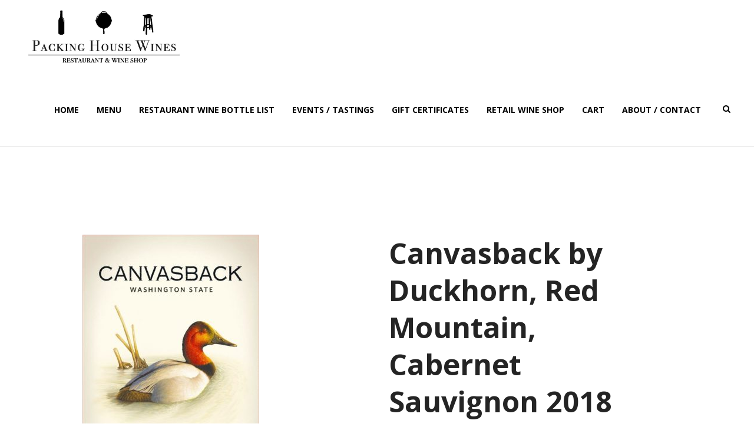

--- FILE ---
content_type: text/html; charset=UTF-8
request_url: https://packinghousewines.com/product/2013-double-canyon-cabernet-sauvignon/
body_size: 22829
content:
<!DOCTYPE html>
<html lang="en-US">
<head>
	<meta charset="UTF-8">
	<meta name="viewport" content="width=device-width, initial-scale=1">
	<link rel="profile" href="http://gmpg.org/xfn/11">
	<link rel="pingback" href="https://packinghousewines.com/xmlrpc.php">
	<title>Canvasback by Duckhorn, Red Mountain, Cabernet Sauvignon 2018 &#8211; Packing House Wines</title>
<meta name='robots' content='max-image-preview:large' />
<link rel='dns-prefetch' href='//cdn.linearicons.com' />
<link rel='dns-prefetch' href='//fonts.googleapis.com' />
<link rel="alternate" type="application/rss+xml" title="Packing House Wines &raquo; Feed" href="https://packinghousewines.com/feed/" />
<link rel="alternate" type="application/rss+xml" title="Packing House Wines &raquo; Comments Feed" href="https://packinghousewines.com/comments/feed/" />
<link rel="alternate" type="text/calendar" title="Packing House Wines &raquo; iCal Feed" href="https://packinghousewines.com/events/?ical=1" />
<link rel="alternate" title="oEmbed (JSON)" type="application/json+oembed" href="https://packinghousewines.com/wp-json/oembed/1.0/embed?url=https%3A%2F%2Fpackinghousewines.com%2Fproduct%2F2013-double-canyon-cabernet-sauvignon%2F" />
<link rel="alternate" title="oEmbed (XML)" type="text/xml+oembed" href="https://packinghousewines.com/wp-json/oembed/1.0/embed?url=https%3A%2F%2Fpackinghousewines.com%2Fproduct%2F2013-double-canyon-cabernet-sauvignon%2F&#038;format=xml" />
<style id='wp-img-auto-sizes-contain-inline-css' type='text/css'>
img:is([sizes=auto i],[sizes^="auto," i]){contain-intrinsic-size:3000px 1500px}
/*# sourceURL=wp-img-auto-sizes-contain-inline-css */
</style>
<style id='wp-emoji-styles-inline-css' type='text/css'>

	img.wp-smiley, img.emoji {
		display: inline !important;
		border: none !important;
		box-shadow: none !important;
		height: 1em !important;
		width: 1em !important;
		margin: 0 0.07em !important;
		vertical-align: -0.1em !important;
		background: none !important;
		padding: 0 !important;
	}
/*# sourceURL=wp-emoji-styles-inline-css */
</style>
<link rel='stylesheet' id='wp-block-library-css' href='https://packinghousewines.com/wp-includes/css/dist/block-library/style.min.css?ver=6.9' type='text/css' media='all' />
<style id='classic-theme-styles-inline-css' type='text/css'>
/*! This file is auto-generated */
.wp-block-button__link{color:#fff;background-color:#32373c;border-radius:9999px;box-shadow:none;text-decoration:none;padding:calc(.667em + 2px) calc(1.333em + 2px);font-size:1.125em}.wp-block-file__button{background:#32373c;color:#fff;text-decoration:none}
/*# sourceURL=/wp-includes/css/classic-themes.min.css */
</style>
<style id='global-styles-inline-css' type='text/css'>
:root{--wp--preset--aspect-ratio--square: 1;--wp--preset--aspect-ratio--4-3: 4/3;--wp--preset--aspect-ratio--3-4: 3/4;--wp--preset--aspect-ratio--3-2: 3/2;--wp--preset--aspect-ratio--2-3: 2/3;--wp--preset--aspect-ratio--16-9: 16/9;--wp--preset--aspect-ratio--9-16: 9/16;--wp--preset--color--black: #000000;--wp--preset--color--cyan-bluish-gray: #abb8c3;--wp--preset--color--white: #ffffff;--wp--preset--color--pale-pink: #f78da7;--wp--preset--color--vivid-red: #cf2e2e;--wp--preset--color--luminous-vivid-orange: #ff6900;--wp--preset--color--luminous-vivid-amber: #fcb900;--wp--preset--color--light-green-cyan: #7bdcb5;--wp--preset--color--vivid-green-cyan: #00d084;--wp--preset--color--pale-cyan-blue: #8ed1fc;--wp--preset--color--vivid-cyan-blue: #0693e3;--wp--preset--color--vivid-purple: #9b51e0;--wp--preset--gradient--vivid-cyan-blue-to-vivid-purple: linear-gradient(135deg,rgb(6,147,227) 0%,rgb(155,81,224) 100%);--wp--preset--gradient--light-green-cyan-to-vivid-green-cyan: linear-gradient(135deg,rgb(122,220,180) 0%,rgb(0,208,130) 100%);--wp--preset--gradient--luminous-vivid-amber-to-luminous-vivid-orange: linear-gradient(135deg,rgb(252,185,0) 0%,rgb(255,105,0) 100%);--wp--preset--gradient--luminous-vivid-orange-to-vivid-red: linear-gradient(135deg,rgb(255,105,0) 0%,rgb(207,46,46) 100%);--wp--preset--gradient--very-light-gray-to-cyan-bluish-gray: linear-gradient(135deg,rgb(238,238,238) 0%,rgb(169,184,195) 100%);--wp--preset--gradient--cool-to-warm-spectrum: linear-gradient(135deg,rgb(74,234,220) 0%,rgb(151,120,209) 20%,rgb(207,42,186) 40%,rgb(238,44,130) 60%,rgb(251,105,98) 80%,rgb(254,248,76) 100%);--wp--preset--gradient--blush-light-purple: linear-gradient(135deg,rgb(255,206,236) 0%,rgb(152,150,240) 100%);--wp--preset--gradient--blush-bordeaux: linear-gradient(135deg,rgb(254,205,165) 0%,rgb(254,45,45) 50%,rgb(107,0,62) 100%);--wp--preset--gradient--luminous-dusk: linear-gradient(135deg,rgb(255,203,112) 0%,rgb(199,81,192) 50%,rgb(65,88,208) 100%);--wp--preset--gradient--pale-ocean: linear-gradient(135deg,rgb(255,245,203) 0%,rgb(182,227,212) 50%,rgb(51,167,181) 100%);--wp--preset--gradient--electric-grass: linear-gradient(135deg,rgb(202,248,128) 0%,rgb(113,206,126) 100%);--wp--preset--gradient--midnight: linear-gradient(135deg,rgb(2,3,129) 0%,rgb(40,116,252) 100%);--wp--preset--font-size--small: 13px;--wp--preset--font-size--medium: 20px;--wp--preset--font-size--large: 36px;--wp--preset--font-size--x-large: 42px;--wp--preset--spacing--20: 0.44rem;--wp--preset--spacing--30: 0.67rem;--wp--preset--spacing--40: 1rem;--wp--preset--spacing--50: 1.5rem;--wp--preset--spacing--60: 2.25rem;--wp--preset--spacing--70: 3.38rem;--wp--preset--spacing--80: 5.06rem;--wp--preset--shadow--natural: 6px 6px 9px rgba(0, 0, 0, 0.2);--wp--preset--shadow--deep: 12px 12px 50px rgba(0, 0, 0, 0.4);--wp--preset--shadow--sharp: 6px 6px 0px rgba(0, 0, 0, 0.2);--wp--preset--shadow--outlined: 6px 6px 0px -3px rgb(255, 255, 255), 6px 6px rgb(0, 0, 0);--wp--preset--shadow--crisp: 6px 6px 0px rgb(0, 0, 0);}:where(.is-layout-flex){gap: 0.5em;}:where(.is-layout-grid){gap: 0.5em;}body .is-layout-flex{display: flex;}.is-layout-flex{flex-wrap: wrap;align-items: center;}.is-layout-flex > :is(*, div){margin: 0;}body .is-layout-grid{display: grid;}.is-layout-grid > :is(*, div){margin: 0;}:where(.wp-block-columns.is-layout-flex){gap: 2em;}:where(.wp-block-columns.is-layout-grid){gap: 2em;}:where(.wp-block-post-template.is-layout-flex){gap: 1.25em;}:where(.wp-block-post-template.is-layout-grid){gap: 1.25em;}.has-black-color{color: var(--wp--preset--color--black) !important;}.has-cyan-bluish-gray-color{color: var(--wp--preset--color--cyan-bluish-gray) !important;}.has-white-color{color: var(--wp--preset--color--white) !important;}.has-pale-pink-color{color: var(--wp--preset--color--pale-pink) !important;}.has-vivid-red-color{color: var(--wp--preset--color--vivid-red) !important;}.has-luminous-vivid-orange-color{color: var(--wp--preset--color--luminous-vivid-orange) !important;}.has-luminous-vivid-amber-color{color: var(--wp--preset--color--luminous-vivid-amber) !important;}.has-light-green-cyan-color{color: var(--wp--preset--color--light-green-cyan) !important;}.has-vivid-green-cyan-color{color: var(--wp--preset--color--vivid-green-cyan) !important;}.has-pale-cyan-blue-color{color: var(--wp--preset--color--pale-cyan-blue) !important;}.has-vivid-cyan-blue-color{color: var(--wp--preset--color--vivid-cyan-blue) !important;}.has-vivid-purple-color{color: var(--wp--preset--color--vivid-purple) !important;}.has-black-background-color{background-color: var(--wp--preset--color--black) !important;}.has-cyan-bluish-gray-background-color{background-color: var(--wp--preset--color--cyan-bluish-gray) !important;}.has-white-background-color{background-color: var(--wp--preset--color--white) !important;}.has-pale-pink-background-color{background-color: var(--wp--preset--color--pale-pink) !important;}.has-vivid-red-background-color{background-color: var(--wp--preset--color--vivid-red) !important;}.has-luminous-vivid-orange-background-color{background-color: var(--wp--preset--color--luminous-vivid-orange) !important;}.has-luminous-vivid-amber-background-color{background-color: var(--wp--preset--color--luminous-vivid-amber) !important;}.has-light-green-cyan-background-color{background-color: var(--wp--preset--color--light-green-cyan) !important;}.has-vivid-green-cyan-background-color{background-color: var(--wp--preset--color--vivid-green-cyan) !important;}.has-pale-cyan-blue-background-color{background-color: var(--wp--preset--color--pale-cyan-blue) !important;}.has-vivid-cyan-blue-background-color{background-color: var(--wp--preset--color--vivid-cyan-blue) !important;}.has-vivid-purple-background-color{background-color: var(--wp--preset--color--vivid-purple) !important;}.has-black-border-color{border-color: var(--wp--preset--color--black) !important;}.has-cyan-bluish-gray-border-color{border-color: var(--wp--preset--color--cyan-bluish-gray) !important;}.has-white-border-color{border-color: var(--wp--preset--color--white) !important;}.has-pale-pink-border-color{border-color: var(--wp--preset--color--pale-pink) !important;}.has-vivid-red-border-color{border-color: var(--wp--preset--color--vivid-red) !important;}.has-luminous-vivid-orange-border-color{border-color: var(--wp--preset--color--luminous-vivid-orange) !important;}.has-luminous-vivid-amber-border-color{border-color: var(--wp--preset--color--luminous-vivid-amber) !important;}.has-light-green-cyan-border-color{border-color: var(--wp--preset--color--light-green-cyan) !important;}.has-vivid-green-cyan-border-color{border-color: var(--wp--preset--color--vivid-green-cyan) !important;}.has-pale-cyan-blue-border-color{border-color: var(--wp--preset--color--pale-cyan-blue) !important;}.has-vivid-cyan-blue-border-color{border-color: var(--wp--preset--color--vivid-cyan-blue) !important;}.has-vivid-purple-border-color{border-color: var(--wp--preset--color--vivid-purple) !important;}.has-vivid-cyan-blue-to-vivid-purple-gradient-background{background: var(--wp--preset--gradient--vivid-cyan-blue-to-vivid-purple) !important;}.has-light-green-cyan-to-vivid-green-cyan-gradient-background{background: var(--wp--preset--gradient--light-green-cyan-to-vivid-green-cyan) !important;}.has-luminous-vivid-amber-to-luminous-vivid-orange-gradient-background{background: var(--wp--preset--gradient--luminous-vivid-amber-to-luminous-vivid-orange) !important;}.has-luminous-vivid-orange-to-vivid-red-gradient-background{background: var(--wp--preset--gradient--luminous-vivid-orange-to-vivid-red) !important;}.has-very-light-gray-to-cyan-bluish-gray-gradient-background{background: var(--wp--preset--gradient--very-light-gray-to-cyan-bluish-gray) !important;}.has-cool-to-warm-spectrum-gradient-background{background: var(--wp--preset--gradient--cool-to-warm-spectrum) !important;}.has-blush-light-purple-gradient-background{background: var(--wp--preset--gradient--blush-light-purple) !important;}.has-blush-bordeaux-gradient-background{background: var(--wp--preset--gradient--blush-bordeaux) !important;}.has-luminous-dusk-gradient-background{background: var(--wp--preset--gradient--luminous-dusk) !important;}.has-pale-ocean-gradient-background{background: var(--wp--preset--gradient--pale-ocean) !important;}.has-electric-grass-gradient-background{background: var(--wp--preset--gradient--electric-grass) !important;}.has-midnight-gradient-background{background: var(--wp--preset--gradient--midnight) !important;}.has-small-font-size{font-size: var(--wp--preset--font-size--small) !important;}.has-medium-font-size{font-size: var(--wp--preset--font-size--medium) !important;}.has-large-font-size{font-size: var(--wp--preset--font-size--large) !important;}.has-x-large-font-size{font-size: var(--wp--preset--font-size--x-large) !important;}
:where(.wp-block-post-template.is-layout-flex){gap: 1.25em;}:where(.wp-block-post-template.is-layout-grid){gap: 1.25em;}
:where(.wp-block-term-template.is-layout-flex){gap: 1.25em;}:where(.wp-block-term-template.is-layout-grid){gap: 1.25em;}
:where(.wp-block-columns.is-layout-flex){gap: 2em;}:where(.wp-block-columns.is-layout-grid){gap: 2em;}
:root :where(.wp-block-pullquote){font-size: 1.5em;line-height: 1.6;}
/*# sourceURL=global-styles-inline-css */
</style>
<link rel='stylesheet' id='contact-form-7-css' href='https://packinghousewines.com/wp-content/plugins/contact-form-7/includes/css/styles.css?ver=6.1.4' type='text/css' media='all' />
<link rel='stylesheet' id='rs-plugin-settings-css' href='https://packinghousewines.com/wp-content/plugins/revslider/public/assets/css/rs6.css?ver=6.1.4' type='text/css' media='all' />
<style id='rs-plugin-settings-inline-css' type='text/css'>
.tp-caption a{color:#fff;text-shadow:none;-webkit-transition:all 0.2s ease-out;-moz-transition:all 0.2s ease-out;-o-transition:all 0.2s ease-out;-ms-transition:all 0.2s ease-out;text-decoration:none;padding:12px 10px !important; display:block}.tp-caption a:hover{color:#fff}.largeredbtn{font-family:"Raleway",sans-serif;font-weight:900;font-size:16px;line-height:60px;color:#fff !important;text-decoration:none;padding-left:40px;padding-right:80px;padding-top:22px;padding-bottom:22px;background:rgb(234,91,31); background:-moz-linear-gradient(top,rgba(234,91,31,1) 0%,rgba(227,58,12,1) 100%); background:-webkit-gradient(linear,left top,left bottom,color-stop(0%,rgba(234,91,31,1)),color-stop(100%,rgba(227,58,12,1))); background:-webkit-linear-gradient(top,rgba(234,91,31,1) 0%,rgba(227,58,12,1) 100%); background:-o-linear-gradient(top,rgba(234,91,31,1) 0%,rgba(227,58,12,1) 100%); background:-ms-linear-gradient(top,rgba(234,91,31,1) 0%,rgba(227,58,12,1) 100%); background:linear-gradient(to bottom,rgba(234,91,31,1) 0%,rgba(227,58,12,1) 100%); filter:progid:DXImageTransform.Microsoft.gradient( startColorstr='#ea5b1f',endColorstr='#e33a0c',GradientType=0 )}.largeredbtn:hover{background:rgb(227,58,12); background:-moz-linear-gradient(top,rgba(227,58,12,1) 0%,rgba(234,91,31,1) 100%); background:-webkit-gradient(linear,left top,left bottom,color-stop(0%,rgba(227,58,12,1)),color-stop(100%,rgba(234,91,31,1))); background:-webkit-linear-gradient(top,rgba(227,58,12,1) 0%,rgba(234,91,31,1) 100%); background:-o-linear-gradient(top,rgba(227,58,12,1) 0%,rgba(234,91,31,1) 100%); background:-ms-linear-gradient(top,rgba(227,58,12,1) 0%,rgba(234,91,31,1) 100%); background:linear-gradient(to bottom,rgba(227,58,12,1) 0%,rgba(234,91,31,1) 100%); filter:progid:DXImageTransform.Microsoft.gradient( startColorstr='#e33a0c',endColorstr='#ea5b1f',GradientType=0 )}.fullrounded img{-webkit-border-radius:400px;-moz-border-radius:400px;border-radius:400px}
/*# sourceURL=rs-plugin-settings-inline-css */
</style>
<link rel='stylesheet' id='simple-banner-style-css' href='https://packinghousewines.com/wp-content/plugins/simple-banner/simple-banner.css?ver=3.2.1' type='text/css' media='all' />
<link rel='stylesheet' id='photoswipe-css' href='https://packinghousewines.com/wp-content/plugins/woocommerce/assets/css/photoswipe/photoswipe.min.css?ver=10.4.3' type='text/css' media='all' />
<link rel='stylesheet' id='photoswipe-default-skin-css' href='https://packinghousewines.com/wp-content/plugins/woocommerce/assets/css/photoswipe/default-skin/default-skin.min.css?ver=10.4.3' type='text/css' media='all' />
<style id='woocommerce-inline-inline-css' type='text/css'>
.woocommerce form .form-row .required { visibility: visible; }
/*# sourceURL=woocommerce-inline-inline-css */
</style>
<link rel='stylesheet' id='tribe-events-v2-single-skeleton-css' href='https://packinghousewines.com/wp-content/plugins/the-events-calendar/build/css/tribe-events-single-skeleton.css?ver=6.15.15' type='text/css' media='all' />
<link rel='stylesheet' id='tribe-events-v2-single-skeleton-full-css' href='https://packinghousewines.com/wp-content/plugins/the-events-calendar/build/css/tribe-events-single-full.css?ver=6.15.15' type='text/css' media='all' />
<link rel='stylesheet' id='tec-events-elementor-widgets-base-styles-css' href='https://packinghousewines.com/wp-content/plugins/the-events-calendar/build/css/integrations/plugins/elementor/widgets/widget-base.css?ver=6.15.15' type='text/css' media='all' />
<link rel='stylesheet' id='weston-style-css' href='https://packinghousewines.com/wp-content/themes/themetrust-weston/style.css?ver=6.9' type='text/css' media='all' />
<link rel='stylesheet' id='weston-js-css-css' href='https://packinghousewines.com/wp-content/themes/themetrust-weston/css/js.css?ver=1.3.3' type='text/css' media='all' />
<link rel='stylesheet' id='weston-prettyphoto-css' href='https://packinghousewines.com/wp-content/themes/themetrust-weston/css/prettyPhoto.css?ver=3.1.6' type='text/css' media='all' />
<link rel='stylesheet' id='superfish-css' href='https://packinghousewines.com/wp-content/themes/themetrust-weston/css/superfish.css?ver=1.7.5' type='text/css' media='all' />
<link rel='stylesheet' id='weston-woocommerce-css' href='https://packinghousewines.com/wp-content/themes/themetrust-weston/css/woocommerce.css?ver=2' type='text/css' media='all' />
<link rel='stylesheet' id='weston-loader-main-css' href='https://packinghousewines.com/wp-content/themes/themetrust-weston/css/loaders/spinkit.css?ver=1.0' type='text/css' media='all' />
<link rel='stylesheet' id='weston-loader-animation-css' href='https://packinghousewines.com/wp-content/themes/themetrust-weston/css/loaders/rotating-plane.css?ver=1.0' type='text/css' media='all' />
<link rel='stylesheet' id='weston-font-awesome-5-css' href='https://packinghousewines.com/wp-content/themes/themetrust-weston/css/font-awesome/all.min.css?ver=5.8.1' type='text/css' media='all' />
<link rel='stylesheet' id='weston-font-awesome-css' href='https://packinghousewines.com/wp-content/themes/themetrust-weston/css/font-awesome.min.css?ver=4.7.0' type='text/css' media='all' />
<link rel='stylesheet' id='weston-linearicons-css' href='https://cdn.linearicons.com/free/1.0.0/icon-font.min.css?ver=4.0.3' type='text/css' media='all' />
<link rel='stylesheet' id='weston-fonts-css' href='//fonts.googleapis.com/css?family=Raleway%3A300%2C400%2C700%2C300italic%2C400italic%2C700italic%7COpen+Sans%3A300%2C400%2C700%2C300italic%2C400italic%2C700italic&#038;subset=latin%2Clatin-ext' type='text/css' media='all' />
<link rel='stylesheet' id='wooco-frontend-css' href='https://packinghousewines.com/wp-content/plugins/woo-combo-offers/assets/css/frontend.css?ver=6.9' type='text/css' media='all' />
<script type="text/javascript" src="https://packinghousewines.com/wp-includes/js/jquery/jquery.min.js?ver=3.7.1" id="jquery-core-js"></script>
<script type="text/javascript" src="https://packinghousewines.com/wp-includes/js/jquery/jquery-migrate.min.js?ver=3.4.1" id="jquery-migrate-js"></script>
<script type="text/javascript" src="https://packinghousewines.com/wp-content/plugins/revslider/public/assets/js/revolution.tools.min.js?ver=6.0" id="tp-tools-js"></script>
<script type="text/javascript" src="https://packinghousewines.com/wp-content/plugins/revslider/public/assets/js/rs6.min.js?ver=6.1.4" id="revmin-js"></script>
<script type="text/javascript" id="simple-banner-script-js-before">
/* <![CDATA[ */
const simpleBannerScriptParams = {"pro_version_enabled":false,"debug_mode":false,"id":2052,"version":"3.2.1","banner_params":[{"hide_simple_banner":false,"simple_banner_prepend_element":false,"simple_banner_position":false,"header_margin":false,"header_padding":false,"wp_body_open_enabled":false,"wp_body_open":true,"simple_banner_z_index":false,"simple_banner_text":false,"disabled_on_current_page":false,"disabled_pages_array":[],"is_current_page_a_post":false,"disabled_on_posts":false,"simple_banner_disabled_page_paths":false,"simple_banner_font_size":false,"simple_banner_color":false,"simple_banner_text_color":false,"simple_banner_link_color":false,"simple_banner_close_color":false,"simple_banner_custom_css":false,"simple_banner_scrolling_custom_css":false,"simple_banner_text_custom_css":false,"simple_banner_button_css":false,"site_custom_css":false,"keep_site_custom_css":false,"site_custom_js":false,"keep_site_custom_js":false,"close_button_enabled":false,"close_button_expiration":false,"close_button_cookie_set":false,"current_date":{"date":"2026-02-01 00:35:08.804402","timezone_type":3,"timezone":"UTC"},"start_date":{"date":"2026-02-01 00:35:08.804412","timezone_type":3,"timezone":"UTC"},"end_date":{"date":"2026-02-01 00:35:08.804416","timezone_type":3,"timezone":"UTC"},"simple_banner_start_after_date":false,"simple_banner_remove_after_date":false,"simple_banner_insert_inside_element":false}]}
//# sourceURL=simple-banner-script-js-before
/* ]]> */
</script>
<script type="text/javascript" src="https://packinghousewines.com/wp-content/plugins/simple-banner/simple-banner.js?ver=3.2.1" id="simple-banner-script-js"></script>
<script type="text/javascript" src="https://packinghousewines.com/wp-content/plugins/woocommerce/assets/js/jquery-blockui/jquery.blockUI.min.js?ver=2.7.0-wc.10.4.3" id="wc-jquery-blockui-js" data-wp-strategy="defer"></script>
<script type="text/javascript" id="wc-add-to-cart-js-extra">
/* <![CDATA[ */
var wc_add_to_cart_params = {"ajax_url":"/wp-admin/admin-ajax.php","wc_ajax_url":"/?wc-ajax=%%endpoint%%","i18n_view_cart":"View cart","cart_url":null,"is_cart":"","cart_redirect_after_add":"no"};
//# sourceURL=wc-add-to-cart-js-extra
/* ]]> */
</script>
<script type="text/javascript" src="https://packinghousewines.com/wp-content/plugins/woocommerce/assets/js/frontend/add-to-cart.min.js?ver=10.4.3" id="wc-add-to-cart-js" data-wp-strategy="defer"></script>
<script type="text/javascript" src="https://packinghousewines.com/wp-content/plugins/woocommerce/assets/js/flexslider/jquery.flexslider.min.js?ver=2.7.2-wc.10.4.3" id="wc-flexslider-js" defer="defer" data-wp-strategy="defer"></script>
<script type="text/javascript" src="https://packinghousewines.com/wp-content/plugins/woocommerce/assets/js/photoswipe/photoswipe.min.js?ver=4.1.1-wc.10.4.3" id="wc-photoswipe-js" defer="defer" data-wp-strategy="defer"></script>
<script type="text/javascript" src="https://packinghousewines.com/wp-content/plugins/woocommerce/assets/js/photoswipe/photoswipe-ui-default.min.js?ver=4.1.1-wc.10.4.3" id="wc-photoswipe-ui-default-js" defer="defer" data-wp-strategy="defer"></script>
<script type="text/javascript" id="wc-single-product-js-extra">
/* <![CDATA[ */
var wc_single_product_params = {"i18n_required_rating_text":"Please select a rating","i18n_rating_options":["1 of 5 stars","2 of 5 stars","3 of 5 stars","4 of 5 stars","5 of 5 stars"],"i18n_product_gallery_trigger_text":"View full-screen image gallery","review_rating_required":"yes","flexslider":{"rtl":false,"animation":"slide","smoothHeight":true,"directionNav":false,"controlNav":"thumbnails","slideshow":false,"animationSpeed":500,"animationLoop":false,"allowOneSlide":false},"zoom_enabled":"","zoom_options":[],"photoswipe_enabled":"1","photoswipe_options":{"shareEl":false,"closeOnScroll":false,"history":false,"hideAnimationDuration":0,"showAnimationDuration":0},"flexslider_enabled":"1"};
//# sourceURL=wc-single-product-js-extra
/* ]]> */
</script>
<script type="text/javascript" src="https://packinghousewines.com/wp-content/plugins/woocommerce/assets/js/frontend/single-product.min.js?ver=10.4.3" id="wc-single-product-js" defer="defer" data-wp-strategy="defer"></script>
<script type="text/javascript" src="https://packinghousewines.com/wp-content/plugins/woocommerce/assets/js/js-cookie/js.cookie.min.js?ver=2.1.4-wc.10.4.3" id="wc-js-cookie-js" defer="defer" data-wp-strategy="defer"></script>
<script type="text/javascript" id="woocommerce-js-extra">
/* <![CDATA[ */
var woocommerce_params = {"ajax_url":"/wp-admin/admin-ajax.php","wc_ajax_url":"/?wc-ajax=%%endpoint%%","i18n_password_show":"Show password","i18n_password_hide":"Hide password"};
//# sourceURL=woocommerce-js-extra
/* ]]> */
</script>
<script type="text/javascript" src="https://packinghousewines.com/wp-content/plugins/woocommerce/assets/js/frontend/woocommerce.min.js?ver=10.4.3" id="woocommerce-js" defer="defer" data-wp-strategy="defer"></script>
<script type="text/javascript" src="https://packinghousewines.com/wp-content/plugins/js_composer/assets/js/vendors/woocommerce-add-to-cart.js?ver=6.1" id="vc_woocommerce-add-to-cart-js-js"></script>
<script type="text/javascript" src="https://packinghousewines.com/wp-content/plugins/woocommerce-min-max-quantities/assets/js/frontend/validate.min.js?ver=4.2.3" id="wc-mmq-frontend-js" defer="defer" data-wp-strategy="defer"></script>
<link rel="https://api.w.org/" href="https://packinghousewines.com/wp-json/" /><link rel="alternate" title="JSON" type="application/json" href="https://packinghousewines.com/wp-json/wp/v2/product/2052" /><link rel="EditURI" type="application/rsd+xml" title="RSD" href="https://packinghousewines.com/xmlrpc.php?rsd" />
<link rel="canonical" href="https://packinghousewines.com/product/2013-double-canyon-cabernet-sauvignon/" />
<link rel='shortlink' href='https://packinghousewines.com/?p=2052' />
	    	<script type="text/javascript">
	    	    var ajaxurl = 'https://packinghousewines.com/wp-admin/admin-ajax.php';
	    	</script>
		
 <!-- OneAll.com / Social Login for WordPress / v5.10.0 -->
<script data-cfasync="false" type="text/javascript">
 (function() {
  var oa = document.createElement('script'); oa.type = 'text/javascript';
  oa.async = true; oa.src = 'https://packinghousewines.api.oneall.com/socialize/library.js';
  var s = document.getElementsByTagName('script')[0]; s.parentNode.insertBefore(oa, s);
 })();
</script>
<style id="simple-banner-background-color" type="text/css">.simple-banner{background: #024985;}</style><style id="simple-banner-text-color" type="text/css">.simple-banner .simple-banner-text{color: #ffffff;}</style><style id="simple-banner-link-color" type="text/css">.simple-banner .simple-banner-text a{color:#f16521;}</style><style id="simple-banner-z-index" type="text/css">.simple-banner{z-index: 99999;}</style><style id="simple-banner-site-custom-css-dummy" type="text/css"></style><script id="simple-banner-site-custom-js-dummy" type="text/javascript"></script><meta name="tec-api-version" content="v1"><meta name="tec-api-origin" content="https://packinghousewines.com"><link rel="alternate" href="https://packinghousewines.com/wp-json/tribe/events/v1/" />				<meta name="generator" content="weston  1.0" />

		<!--[if IE 8]>
		<link rel="stylesheet" href="https://packinghousewines.com/wp-content/themes/themetrust-weston/css/ie8.css" type="text/css" media="screen" />
		<![endif]-->
		<!--[if IE]><script src="http://html5shiv.googlecode.com/svn/trunk/html5.js"></script><![endif]-->

		
		<style>

			
			
			
						body { color: #000000; }
			
						.entry-content a, .entry-content a:visited { color: #000000; }
			
						.entry-content a:hover { color: #686868; }
			
						.button, a.button, a.button:active, a.button:visited, #footer a.button, #searchsubmit, input[type="submit"], a.post-edit-link, a.tt-button, .pagination a, .pagination span, .woocommerce nav.woocommerce-pagination ul li a, .woocommerce nav.woocommerce-pagination ul li span, .wpforms-form input[type=submit], .wpforms-form button[type=submit] { background-color: #c9c9c9 !important; }
			
						.button, a.button, a.button:active, a.button:visited, #footer a.button, #searchsubmit, input[type="submit"], a.post-edit-link, a.tt-button, .pagination a, .pagination span, .woocommerce nav.woocommerce-pagination ul li a, .woocommerce nav.woocommerce-pagination ul li span, .wpforms-form input[type=submit], .wpforms-form button[type=submit] { color: #0a0a0a !important; }
			
			
			
						.cart-count { background-color: #ffffff; }
			
							.main-nav ul li,
				.secondary-nav span,
				.hamburger-inner, .hamburger-inner::before, .hamburger-inner::after,
				.secondary-nav a { color: #000000 !important; }
				#site-header .menu-button span {border-color: #000000 !important; }
				.hamburger-inner, .hamburger-inner::before, .hamburger-inner::after { background-color: #000000 !important; }
			
			
							.menu-toggle.open:hover,
				.main-nav ul li:hover,
				.main-nav ul li.active,
				.secondary-nav a:hover,
				.secondary-nav span:hover,
				.main-nav ul li.current,
				.main-nav ul li.current-cat,
				.main-nav ul li.current_page_item,
				.main-nav ul li.current-menu-item,
				.main-nav ul li.current-post-ancestor,
				.single-post .main-nav ul li.current_page_parent,
				.main-nav ul li.current-category-parent,
				.main-nav ul li.current-category-ancestor,
				.main-nav ul li.current-portfolio-ancestor,
				.main-nav ul li.current-projects-ancestor { color: #000000 !important;}
				#site-header .menu-button span {border-color: #000000 !important; }

			
			
							#site-header.sticky .header-search *,
				#site-header.sticky #search-toggle-close,
				.sticky .main-nav ul li,
				.sticky .secondary-nav span,
				.sticky .secondary-nav a { color: #000000 !important; }
				#site-header .menu-button span {border-color: #000000 !important; }
			
							.sticky #search-toggle-close:hover,
				.sticky .main-nav ul li:hover,
				.sticky .main-nav ul li.active,
				.sticky .main-nav ul li.current,
				.sticky .main-nav ul li.current-cat,
				.sticky .main-nav ul li.current_page_item,
				.sticky .main-nav ul li.current-menu-item,
				.sticky .main-nav ul li.current-post-ancestor,
				.sticky .single-post .main-nav ul li.current_page_parent,
				.sticky .main-nav ul li.current-category-parent,
				.sticky .main-nav ul li.current-category-ancestor,
				.sticky .main-nav ul li.current-portfolio-ancestor,
				.sticky .main-nav ul li.current-projects-ancestor,
				.sticky .secondary-nav span:hover, .sticky .secondary-nav a:hover { color: #000000 !important; }
				#site-header .menu-button span {border-color: #000000 !important; }
			
							#site-header h1 a, #site-header h2 a { color: #000000; }
			
							#site-header.sticky h1 a, #site-header.sticky h2 a { color: #000000 !important; }
			
			
			
							.main-nav ul.sf-menu li ul { background-color: #ffffff; }
			
							.main-nav ul ul li, .sticky .main-nav ul ul li { color: #000000 !important; }
			
							.main-nav ul ul li:hover,
				.sticky .main-nav ul ul li:hover { color: #000000 !important; }
			
							.main-nav .mega-menu > ul > li { border-right: 1px solid #ffffff; }
			
			
			
			
			
			
			
			
			
			
			
							#footer a { color: #0a0a0a !important; }
			
			
			
			

		
							.logo .site-title img { max-width: 275px; }
			
							#site-header.light .logo .site-title img { max-width: 275px; }
			
							.logo .site-title.sticky img { max-width: 275px; }
			
			
			
		
			
							header.entry-header.main * { color: #191919 !important; }
			
			
		
							.inline-header #site-header .nav-holder { height: 125px; }
				.inline-header #site-header .logo { height: 125px; }
				.inline-header #site-header .nav-holder,
				.inline-header #site-header .main-nav ul > li,
				.inline-header #site-header .main-nav ul > li > a,
				#site-header .main-nav #menu-main-menu > li > span,
				#site-header .secondary-nav a,
				#site-header .secondary-nav span  { line-height: 125px; height: 125px;}
			
							#site-header.sticky .inside .nav-holder { height: 125px !important; }
				#site-header.sticky .logo { height: 125px !important; }
				#site-header.sticky .nav-holder,
				#site-header.sticky .main-nav ul > li,
				#site-header.sticky .main-nav ul > li > a,
				#site-header.sticky .main-nav ul > li > span,
				#site-header.sticky .secondary-nav a,
				#site-header.sticky .secondary-nav span  { line-height: 125px; height: 125px;}
			
			
				
		@media only screen and (max-width: 768px){
			.logo { display: none; }
			.logo.mobile { display: table; }
			.top-header.stacked-header #main-container #site-header .logo {
				height: 60px;
			}
			.top-header.stacked-header #main-container #site-header .logo.mobile {
				height: 60;
			}
			.top-header #main-container #site-header .logo.mobile {
				height: 60px;
			}
			body.top-header.stacked-header #main-container #site-header .nav-holder .secondary-nav span,
			body.top-header.stacked-header #main-container #site-header .nav-holder .secondary-nav a,
			body.top-header #main-container #site-header .nav-holder .secondary-nav span,
			body.top-header #main-container #site-header .nav-holder .secondary-nav a {
				height: 60px; line-height: 60px;
			}
			
			.top-header.stacked-header #main-container .nav-holder{
				height: 60px;
			}
			.top-header #main-container .nav-holder{
				height: 60px;
			}
		}

		.shop_table .product-name {
    line-height: 1.5em !important;
}

woocommerce-form__input-checkbox {
	width: 6px !important;
	min-width: 6px !important;
	margin-right: 8px !important;
	margin-top: 1px !important;
}

		</style>

	<noscript><style>.woocommerce-product-gallery{ opacity: 1 !important; }</style></noscript>
	<meta name="generator" content="Elementor 3.34.4; features: additional_custom_breakpoints; settings: css_print_method-external, google_font-enabled, font_display-auto">
			<style>
				.e-con.e-parent:nth-of-type(n+4):not(.e-lazyloaded):not(.e-no-lazyload),
				.e-con.e-parent:nth-of-type(n+4):not(.e-lazyloaded):not(.e-no-lazyload) * {
					background-image: none !important;
				}
				@media screen and (max-height: 1024px) {
					.e-con.e-parent:nth-of-type(n+3):not(.e-lazyloaded):not(.e-no-lazyload),
					.e-con.e-parent:nth-of-type(n+3):not(.e-lazyloaded):not(.e-no-lazyload) * {
						background-image: none !important;
					}
				}
				@media screen and (max-height: 640px) {
					.e-con.e-parent:nth-of-type(n+2):not(.e-lazyloaded):not(.e-no-lazyload),
					.e-con.e-parent:nth-of-type(n+2):not(.e-lazyloaded):not(.e-no-lazyload) * {
						background-image: none !important;
					}
				}
			</style>
			<meta name="generator" content="Powered by WPBakery Page Builder - drag and drop page builder for WordPress."/>
<style type="text/css" id="custom-background-css">
body.custom-background { background-color: #ffffff; }
</style>
	<meta name="generator" content="Powered by Slider Revolution 6.1.4 - responsive, Mobile-Friendly Slider Plugin for WordPress with comfortable drag and drop interface." />
<link rel="icon" href="https://packinghousewines.com/wp-content/uploads/2016/04/cropped-logo-32x32.png" sizes="32x32" />
<link rel="icon" href="https://packinghousewines.com/wp-content/uploads/2016/04/cropped-logo-192x192.png" sizes="192x192" />
<link rel="apple-touch-icon" href="https://packinghousewines.com/wp-content/uploads/2016/04/cropped-logo-180x180.png" />
<meta name="msapplication-TileImage" content="https://packinghousewines.com/wp-content/uploads/2016/04/cropped-logo-270x270.png" />
<script type="text/javascript">function setREVStartSize(t){try{var h,e=document.getElementById(t.c).parentNode.offsetWidth;if(e=0===e||isNaN(e)?window.innerWidth:e,t.tabw=void 0===t.tabw?0:parseInt(t.tabw),t.thumbw=void 0===t.thumbw?0:parseInt(t.thumbw),t.tabh=void 0===t.tabh?0:parseInt(t.tabh),t.thumbh=void 0===t.thumbh?0:parseInt(t.thumbh),t.tabhide=void 0===t.tabhide?0:parseInt(t.tabhide),t.thumbhide=void 0===t.thumbhide?0:parseInt(t.thumbhide),t.mh=void 0===t.mh||""==t.mh||"auto"===t.mh?0:parseInt(t.mh,0),"fullscreen"===t.layout||"fullscreen"===t.l)h=Math.max(t.mh,window.innerHeight);else{for(var i in t.gw=Array.isArray(t.gw)?t.gw:[t.gw],t.rl)void 0!==t.gw[i]&&0!==t.gw[i]||(t.gw[i]=t.gw[i-1]);for(var i in t.gh=void 0===t.el||""===t.el||Array.isArray(t.el)&&0==t.el.length?t.gh:t.el,t.gh=Array.isArray(t.gh)?t.gh:[t.gh],t.rl)void 0!==t.gh[i]&&0!==t.gh[i]||(t.gh[i]=t.gh[i-1]);var r,a=new Array(t.rl.length),n=0;for(var i in t.tabw=t.tabhide>=e?0:t.tabw,t.thumbw=t.thumbhide>=e?0:t.thumbw,t.tabh=t.tabhide>=e?0:t.tabh,t.thumbh=t.thumbhide>=e?0:t.thumbh,t.rl)a[i]=t.rl[i]<window.innerWidth?0:t.rl[i];for(var i in r=a[0],a)r>a[i]&&0<a[i]&&(r=a[i],n=i);var d=e>t.gw[n]+t.tabw+t.thumbw?1:(e-(t.tabw+t.thumbw))/t.gw[n];h=t.gh[n]*d+(t.tabh+t.thumbh)}void 0===window.rs_init_css&&(window.rs_init_css=document.head.appendChild(document.createElement("style"))),document.getElementById(t.c).height=h,window.rs_init_css.innerHTML+="#"+t.c+"_wrapper { height: "+h+"px }"}catch(t){console.log("Failure at Presize of Slider:"+t)}};</script>
		<style type="text/css" id="wp-custom-css">
			. primary-navigation {
font-size: 40px;}
}
body{ 
 zoom:85 !important;
}		</style>
			<!-- Fonts Plugin CSS - https://fontsplugin.com/ -->
	<style>
			</style>
	<!-- Fonts Plugin CSS -->
	<noscript><style> .wpb_animate_when_almost_visible { opacity: 1; }</style></noscript></head>

<body class="wp-singular product-template-default single single-product postid-2052 custom-background wp-theme-themetrust-weston theme-themetrust-weston woocommerce woocommerce-page woocommerce-no-js tribe-no-js page-template-weston chrome osx  full-width inline-header top-header sticky-header has-sticky-header wpb-js-composer js-comp-ver-6.1 vc_responsive elementor-default elementor-kit-5766" data-mobile-breakpoint="768">

		<div id="scroll-to-top"><span></span></div>

<div id="site-wrap">
<div id="main-container">
	
						<header id="site-header" class="dark">
								<div id="header-search" class="header-search">
					<div class="inside">
						<div class="form-wrap">
						<form role="search" method="get" id="searchform" class="searchform clear" action="https://packinghousewines.com/">
														<input type="text" placeholder="Type and press enter to search." name="s" id="s" />
							<span id="search-toggle-close" class="search-toggle right close" data-target="header-search" ></span>
						</form>

						</div>
					</div>
				</div>
								<div class="inside logo-and-nav clearfix">
																				
					<div id="logo" class="logo has-sticky-logo">
											<h2 class="site-title"><a href="https://packinghousewines.com"><img src="https://packinghousewines.com/wp-content/uploads/2016/04/PHWbusinesscards-Recovered-01-e1544807066754.jpg" alt="Packing House Wines" /></a></h2>
					
											<h2 class="site-title sticky"><a href="https://packinghousewines.com"><img src="https://packinghousewines.com/wp-content/uploads/2020/04/PHWbusinesscards-Recovered-01-e1544807066754.jpg" alt="Packing House Wines" /></a></h2>
										</div>
					
					<div id="logo-mobile" class="logo mobile">
											<h2 class="site-title"><a href="https://packinghousewines.com"><img src="https://packinghousewines.com/wp-content/uploads/2016/04/PHWbusinesscards-Recovered-01-e1544807066754.jpg" alt="Packing House Wines" /></a></h2>
										</div>

					
					<div class="nav-holder">

						<div class="main-nav clearfix">
						<ul id="menu-home" class="main-menu sf-menu"><li id="menu-item-2665" class="menu-item menu-item-type-post_type menu-item-object-page menu-item-home menu-item-2665 depth-0"><a href="https://packinghousewines.com/" class="link link-depth-0"><span>Home</span></a></li>
<li id="menu-item-6245" class="menu-item menu-item-type-custom menu-item-object-custom menu-item-has-children menu-item-6245 depth-0"><a href="#" class="link link-depth-0"><span>Menu</span></a>
<ul class="sub-menu">
	<li id="menu-item-6727" class="menu-item menu-item-type-post_type menu-item-object-page menu-item-6727 depth-1"><a href="https://packinghousewines.com/to-go-menu/" class="link link-depth-1"><span>To Go Menu</span></a></li>
	<li id="menu-item-3110" class="menu-item menu-item-type-post_type menu-item-object-page menu-item-3110 depth-1"><a href="https://packinghousewines.com/menu/" class="link link-depth-1"><span>Spring Menu</span></a></li>
	<li id="menu-item-5774" class="menu-item menu-item-type-post_type menu-item-object-page menu-item-5774 depth-1"><a href="https://packinghousewines.com/drinkmenu/" class="link link-depth-1"><span>Drink Menu</span></a></li>
</ul>
</li>
<li id="menu-item-5805" class="menu-item menu-item-type-post_type menu-item-object-page menu-item-5805 depth-0"><a href="https://packinghousewines.com/wine-list/" class="link link-depth-0"><span>Restaurant Wine Bottle List</span></a></li>
<li id="menu-item-3236" class="menu-item menu-item-type-custom menu-item-object-custom menu-item-3236 depth-0"><a href="https://packinghousewines.com/events/" class="link link-depth-0"><span>Events / Tastings</span></a></li>
<li id="menu-item-6789" class="menu-item menu-item-type-custom menu-item-object-custom menu-item-6789 depth-0"><a href="https://packinghousewines.com/product-category/gift-certificate/" class="link link-depth-0"><span>Gift Certificates</span></a></li>
<li id="menu-item-4655" class="menu-item menu-item-type-post_type menu-item-object-page menu-item-has-children menu-item-4655 depth-0"><a href="https://packinghousewines.com/store/" class="link link-depth-0"><i class="in fa fa fa-blank"></i><span>Retail Wine Shop</span></a>
<ul class="sub-menu">
	<li id="menu-item-6253" class="menu-item menu-item-type-custom menu-item-object-custom menu-item-has-children menu-item-6253 depth-1"><a href="https://packinghousewines.com/product-category/varietal/" class="link link-depth-1"><span>Shop by Varietal</span></a>
	<ul class="sub-menu">
		<li id="menu-item-6254" class="menu-item menu-item-type-custom menu-item-object-custom menu-item-has-children menu-item-6254 depth-2"><a href="https://packinghousewines.com/product-category/varietal/red/" class="link link-depth-2"><span>Red</span></a>
		<ul class="sub-menu">
			<li id="menu-item-6256" class="menu-item menu-item-type-custom menu-item-object-custom menu-item-6256 depth-3"><a href="https://packinghousewines.com/product-category/varietal/red/cabernetfranc/" class="link link-depth-3"><span>Cabernet Franc</span></a></li>
			<li id="menu-item-6257" class="menu-item menu-item-type-custom menu-item-object-custom menu-item-6257 depth-3"><a href="https://packinghousewines.com/product-category/varietal/red/cabernet-sauvignon/" class="link link-depth-3"><span>Cabernet Sauvignon</span></a></li>
			<li id="menu-item-6258" class="menu-item menu-item-type-custom menu-item-object-custom menu-item-6258 depth-3"><a href="https://packinghousewines.com/product-category/varietal/red/gamay/" class="link link-depth-3"><span>Gamay</span></a></li>
			<li id="menu-item-6259" class="menu-item menu-item-type-custom menu-item-object-custom menu-item-6259 depth-3"><a href="https://packinghousewines.com/product-category/varietal/red/grenachegarnacha/" class="link link-depth-3"><span>Grenache / Garnacha</span></a></li>
			<li id="menu-item-6260" class="menu-item menu-item-type-custom menu-item-object-custom menu-item-6260 depth-3"><a href="https://packinghousewines.com/product-category/varietal/red/malbec/" class="link link-depth-3"><span>Malbec</span></a></li>
			<li id="menu-item-6261" class="menu-item menu-item-type-custom menu-item-object-custom menu-item-6261 depth-3"><a href="https://packinghousewines.com/product-category/varietal/red/merlot/" class="link link-depth-3"><span>Merlot</span></a></li>
			<li id="menu-item-6262" class="menu-item menu-item-type-custom menu-item-object-custom menu-item-6262 depth-3"><a href="https://packinghousewines.com/product-category/varietal/red/mourvedre-monastrell/" class="link link-depth-3"><span>Mourvedre / Monastrell</span></a></li>
			<li id="menu-item-6263" class="menu-item menu-item-type-custom menu-item-object-custom menu-item-6263 depth-3"><a href="https://packinghousewines.com/product-category/varietal/red/nebbiolo/" class="link link-depth-3"><span>Nebbiolo</span></a></li>
			<li id="menu-item-6264" class="menu-item menu-item-type-custom menu-item-object-custom menu-item-6264 depth-3"><a href="https://packinghousewines.com/product-category/varietal/red/petite-sirah/" class="link link-depth-3"><span>Petite Sirah</span></a></li>
			<li id="menu-item-6265" class="menu-item menu-item-type-custom menu-item-object-custom menu-item-6265 depth-3"><a href="https://packinghousewines.com/product-category/varietal/red/pinot-noir/" class="link link-depth-3"><span>Pinot Noir</span></a></li>
			<li id="menu-item-6266" class="menu-item menu-item-type-custom menu-item-object-custom menu-item-6266 depth-3"><a href="https://packinghousewines.com/product-category/varietal/red/pinotage/" class="link link-depth-3"><span>Pinotage</span></a></li>
			<li id="menu-item-6267" class="menu-item menu-item-type-custom menu-item-object-custom menu-item-6267 depth-3"><a href="https://packinghousewines.com/product-category/varietal/red/red-blend/" class="link link-depth-3"><span>Red Blend</span></a></li>
			<li id="menu-item-6268" class="menu-item menu-item-type-custom menu-item-object-custom menu-item-6268 depth-3"><a href="https://packinghousewines.com/product-category/varietal/red/rhone-blend/" class="link link-depth-3"><span>Rhone Blend</span></a></li>
			<li id="menu-item-6269" class="menu-item menu-item-type-custom menu-item-object-custom menu-item-6269 depth-3"><a href="https://packinghousewines.com/product-category/varietal/red/sangiovese/" class="link link-depth-3"><span>Sangiovese</span></a></li>
			<li id="menu-item-6270" class="menu-item menu-item-type-custom menu-item-object-custom menu-item-6270 depth-3"><a href="https://packinghousewines.com/product-category/varietal/red/shiraz/" class="link link-depth-3"><span>Shiraz (Australian Syrah)</span></a></li>
			<li id="menu-item-6271" class="menu-item menu-item-type-custom menu-item-object-custom menu-item-6271 depth-3"><a href="https://packinghousewines.com/product-category/varietal/red/syrah/" class="link link-depth-3"><span>Syrah</span></a></li>
			<li id="menu-item-6272" class="menu-item menu-item-type-custom menu-item-object-custom menu-item-6272 depth-3"><a href="https://packinghousewines.com/product-category/varietal/red/tempranillo/" class="link link-depth-3"><span>Tempranillo</span></a></li>
			<li id="menu-item-6273" class="menu-item menu-item-type-custom menu-item-object-custom menu-item-6273 depth-3"><a href="https://packinghousewines.com/product-category/varietal/red/zinfandel/" class="link link-depth-3"><span>Zinfandel</span></a></li>
		</ul>
</li>
		<li id="menu-item-6255" class="menu-item menu-item-type-custom menu-item-object-custom menu-item-has-children menu-item-6255 depth-2"><a href="https://packinghousewines.com/product-category/varietal/white/" class="link link-depth-2"><span>White</span></a>
		<ul class="sub-menu">
			<li id="menu-item-6274" class="menu-item menu-item-type-custom menu-item-object-custom menu-item-6274 depth-3"><a href="https://packinghousewines.com/product-category/varietal/white/albarino-white-wine/" class="link link-depth-3"><span>Albariño</span></a></li>
			<li id="menu-item-6275" class="menu-item menu-item-type-custom menu-item-object-custom menu-item-6275 depth-3"><a href="https://packinghousewines.com/product-category/varietal/white/chardonnay/" class="link link-depth-3"><span>Chardonnay</span></a></li>
			<li id="menu-item-6276" class="menu-item menu-item-type-custom menu-item-object-custom menu-item-6276 depth-3"><a href="https://packinghousewines.com/product-category/varietal/white/chenin-blanc/" class="link link-depth-3"><span>Chenin Blanc</span></a></li>
			<li id="menu-item-6277" class="menu-item menu-item-type-custom menu-item-object-custom menu-item-6277 depth-3"><a href="https://packinghousewines.com/product-category/varietal/white/grenache-blanc/" class="link link-depth-3"><span>Grenache Blanc</span></a></li>
			<li id="menu-item-6278" class="menu-item menu-item-type-custom menu-item-object-custom menu-item-6278 depth-3"><a href="https://packinghousewines.com/product-category/varietal/white/pinot-gris/" class="link link-depth-3"><span>Pinot Gris / Pinot Grigio</span></a></li>
			<li id="menu-item-6279" class="menu-item menu-item-type-custom menu-item-object-custom menu-item-6279 depth-3"><a href="https://packinghousewines.com/product-category/varietal/white/riesling/" class="link link-depth-3"><span>Riesling</span></a></li>
			<li id="menu-item-6280" class="menu-item menu-item-type-custom menu-item-object-custom menu-item-6280 depth-3"><a href="https://packinghousewines.com/product-category/varietal/white/sauvignon-blanc/" class="link link-depth-3"><span>Sauvignon Blanc</span></a></li>
			<li id="menu-item-6281" class="menu-item menu-item-type-custom menu-item-object-custom menu-item-6281 depth-3"><a href="https://packinghousewines.com/product-category/varietal/white/viognier/" class="link link-depth-3"><span>Viognier</span></a></li>
			<li id="menu-item-6282" class="menu-item menu-item-type-custom menu-item-object-custom menu-item-6282 depth-3"><a href="https://packinghousewines.com/product-category/varietal/white/white-blend/" class="link link-depth-3"><span>White Blend</span></a></li>
		</ul>
</li>
	</ul>
</li>
	<li id="menu-item-6288" class="menu-item menu-item-type-custom menu-item-object-custom menu-item-has-children menu-item-6288 depth-1"><a href="https://packinghousewines.com/product-category/location/" class="link link-depth-1"><span>Shop by Location</span></a>
	<ul class="sub-menu">
		<li id="menu-item-6289" class="menu-item menu-item-type-custom menu-item-object-custom menu-item-has-children menu-item-6289 depth-2"><a href="https://packinghousewines.com/product-category/location/argentina-location/" class="link link-depth-2"><span>Argentina</span></a>
		<ul class="sub-menu">
			<li id="menu-item-6290" class="menu-item menu-item-type-custom menu-item-object-custom menu-item-6290 depth-3"><a href="https://packinghousewines.com/product-category/location/argentina-location/mendoza/" class="link link-depth-3"><span>Mendoza</span></a></li>
			<li id="menu-item-6292" class="menu-item menu-item-type-custom menu-item-object-custom menu-item-6292 depth-3"><a href="https://packinghousewines.com/product-category/location/argentina-location/patagonia/" class="link link-depth-3"><span>Patagonia</span></a></li>
			<li id="menu-item-6293" class="menu-item menu-item-type-custom menu-item-object-custom menu-item-6293 depth-3"><a href="https://packinghousewines.com/product-category/location/argentina-location/salta/" class="link link-depth-3"><span>Salta</span></a></li>
			<li id="menu-item-6291" class="menu-item menu-item-type-custom menu-item-object-custom menu-item-6291 depth-3"><a href="https://packinghousewines.com/product-category/location/argentina-location/other/" class="link link-depth-3"><span>Other</span></a></li>
		</ul>
</li>
		<li id="menu-item-6294" class="menu-item menu-item-type-custom menu-item-object-custom menu-item-has-children menu-item-6294 depth-2"><a href="https://packinghousewines.com/product-category/location/australia/" class="link link-depth-2"><span>Australia</span></a>
		<ul class="sub-menu">
			<li id="menu-item-6295" class="menu-item menu-item-type-custom menu-item-object-custom menu-item-6295 depth-3"><a href="https://packinghousewines.com/product-category/location/australia/barossa/" class="link link-depth-3"><span>Barossa</span></a></li>
			<li id="menu-item-6296" class="menu-item menu-item-type-custom menu-item-object-custom menu-item-6296 depth-3"><a href="https://packinghousewines.com/product-category/location/australia/margaret-river/" class="link link-depth-3"><span>Margaret River</span></a></li>
			<li id="menu-item-6297" class="menu-item menu-item-type-custom menu-item-object-custom menu-item-6297 depth-3"><a href="https://packinghousewines.com/product-category/location/australia/newsouthwales/" class="link link-depth-3"><span>New South Wales</span></a></li>
			<li id="menu-item-6298" class="menu-item menu-item-type-custom menu-item-object-custom menu-item-6298 depth-3"><a href="https://packinghousewines.com/product-category/location/australia/tasmania/" class="link link-depth-3"><span>Tasmania</span></a></li>
			<li id="menu-item-6299" class="menu-item menu-item-type-custom menu-item-object-custom menu-item-6299 depth-3"><a href="https://packinghousewines.com/product-category/location/australia/victoria/" class="link link-depth-3"><span>Victoria</span></a></li>
		</ul>
</li>
		<li id="menu-item-6356" class="menu-item menu-item-type-custom menu-item-object-custom menu-item-6356 depth-2"><a href="https://packinghousewines.com/product-category/austria/" class="link link-depth-2"><span>Austria</span></a></li>
		<li id="menu-item-6300" class="menu-item menu-item-type-custom menu-item-object-custom menu-item-has-children menu-item-6300 depth-2"><a href="https://packinghousewines.com/product-category/location/california/" class="link link-depth-2"><span>California</span></a>
		<ul class="sub-menu">
			<li id="menu-item-6308" class="menu-item menu-item-type-custom menu-item-object-custom menu-item-6308 depth-3"><a href="https://packinghousewines.com/product-category/location/california/napa/" class="link link-depth-3"><span>Napa</span></a></li>
			<li id="menu-item-6309" class="menu-item menu-item-type-custom menu-item-object-custom menu-item-6309 depth-3"><a href="https://packinghousewines.com/product-category/location/california/sonoma/" class="link link-depth-3"><span>Sonoma</span></a></li>
			<li id="menu-item-6302" class="menu-item menu-item-type-custom menu-item-object-custom menu-item-has-children menu-item-6302 depth-3"><a href="https://packinghousewines.com/product-category/location/california/centralcoast/" class="link link-depth-3"><span>Central Coast</span></a>
			<ul class="sub-menu">
				<li id="menu-item-6303" class="menu-item menu-item-type-custom menu-item-object-custom menu-item-6303 depth-4"><a href="https://packinghousewines.com/product-category/location/california/centralcoast/paso-robles/" class="link link-depth-4"><span>Paso Robles</span></a></li>
				<li id="menu-item-6304" class="menu-item menu-item-type-custom menu-item-object-custom menu-item-6304 depth-4"><a href="https://packinghousewines.com/product-category/location/california/centralcoast/santa-barbara/" class="link link-depth-4"><span>Santa Barbara</span></a></li>
				<li id="menu-item-6305" class="menu-item menu-item-type-custom menu-item-object-custom menu-item-6305 depth-4"><a href="https://packinghousewines.com/product-category/location/california/centralcoast/santa-maria/" class="link link-depth-4"><span>Santa Maria</span></a></li>
				<li id="menu-item-6306" class="menu-item menu-item-type-custom menu-item-object-custom menu-item-6306 depth-4"><a href="https://packinghousewines.com/product-category/location/california/centralcoast/santa-rita-hills/" class="link link-depth-4"><span>Santa Rita Hills</span></a></li>
			</ul>
</li>
			<li id="menu-item-6307" class="menu-item menu-item-type-custom menu-item-object-custom menu-item-6307 depth-3"><a href="https://packinghousewines.com/product-category/location/california/mendocino/" class="link link-depth-3"><span>Mendocino</span></a></li>
		</ul>
</li>
		<li id="menu-item-6310" class="menu-item menu-item-type-custom menu-item-object-custom menu-item-has-children menu-item-6310 depth-2"><a href="https://packinghousewines.com/product-category/location/chile-location/" class="link link-depth-2"><span>Chile</span></a>
		<ul class="sub-menu">
			<li id="menu-item-6311" class="menu-item menu-item-type-custom menu-item-object-custom menu-item-6311 depth-3"><a href="https://packinghousewines.com/product-category/location/chile-location/casablanca-valley/" class="link link-depth-3"><span>Casablanca Valley</span></a></li>
			<li id="menu-item-6312" class="menu-item menu-item-type-custom menu-item-object-custom menu-item-6312 depth-3"><a href="https://packinghousewines.com/product-category/location/chile-location/colchagua-valley/" class="link link-depth-3"><span>Colchagua Valley</span></a></li>
			<li id="menu-item-6313" class="menu-item menu-item-type-custom menu-item-object-custom menu-item-6313 depth-3"><a href="https://packinghousewines.com/product-category/location/chile-location/valle-del-maipo/" class="link link-depth-3"><span>Valle del Maipo</span></a></li>
		</ul>
</li>
		<li id="menu-item-6315" class="menu-item menu-item-type-custom menu-item-object-custom menu-item-has-children menu-item-6315 depth-2"><a href="https://packinghousewines.com/product-category/location/france-location/" class="link link-depth-2"><span>France</span></a>
		<ul class="sub-menu">
			<li id="menu-item-6318" class="menu-item menu-item-type-custom menu-item-object-custom menu-item-6318 depth-3"><a href="https://packinghousewines.com/product-category/location/france-location/alsace/" class="link link-depth-3"><span>Alsace</span></a></li>
			<li id="menu-item-6319" class="menu-item menu-item-type-custom menu-item-object-custom menu-item-6319 depth-3"><a href="https://packinghousewines.com/product-category/location/france-location/beaujolais/" class="link link-depth-3"><span>Beaujolais</span></a></li>
			<li id="menu-item-6321" class="menu-item menu-item-type-custom menu-item-object-custom menu-item-6321 depth-3"><a href="https://packinghousewines.com/product-category/location/france-location/burgundy/" class="link link-depth-3"><span>Burgundy</span></a></li>
			<li id="menu-item-6320" class="menu-item menu-item-type-custom menu-item-object-custom menu-item-6320 depth-3"><a href="https://packinghousewines.com/product-category/location/france-location/bordeaux/" class="link link-depth-3"><span>Bordeaux</span></a></li>
			<li id="menu-item-6322" class="menu-item menu-item-type-custom menu-item-object-custom menu-item-6322 depth-3"><a href="https://packinghousewines.com/product-category/location/france-location/chablis/" class="link link-depth-3"><span>Chablis</span></a></li>
			<li id="menu-item-6325" class="menu-item menu-item-type-custom menu-item-object-custom menu-item-6325 depth-3"><a href="https://packinghousewines.com/product-category/location/france-location/champagne-france-location/" class="link link-depth-3"><span>Champagne</span></a></li>
			<li id="menu-item-6323" class="menu-item menu-item-type-custom menu-item-object-custom menu-item-6323 depth-3"><a href="https://packinghousewines.com/product-category/location/france-location/loire/" class="link link-depth-3"><span>Loire</span></a></li>
			<li id="menu-item-6324" class="menu-item menu-item-type-custom menu-item-object-custom menu-item-6324 depth-3"><a href="https://packinghousewines.com/product-category/location/france-location/rhone/" class="link link-depth-3"><span>Rhone</span></a></li>
			<li id="menu-item-6326" class="menu-item menu-item-type-custom menu-item-object-custom menu-item-6326 depth-3"><a href="https://packinghousewines.com/product-category/location/france-location/southern-france/" class="link link-depth-3"><span>Southern France</span></a></li>
		</ul>
</li>
		<li id="menu-item-6327" class="menu-item menu-item-type-custom menu-item-object-custom menu-item-has-children menu-item-6327 depth-2"><a href="https://packinghousewines.com/product-category/location/germany-location/" class="link link-depth-2"><span>Germany</span></a>
		<ul class="sub-menu">
			<li id="menu-item-6328" class="menu-item menu-item-type-custom menu-item-object-custom menu-item-6328 depth-3"><a href="https://packinghousewines.com/product-category/location/germany-location/mosel/" class="link link-depth-3"><span>Mosel</span></a></li>
			<li id="menu-item-6329" class="menu-item menu-item-type-custom menu-item-object-custom menu-item-6329 depth-3"><a href="https://packinghousewines.com/product-category/location/germany-location/nahe/" class="link link-depth-3"><span>Nahe</span></a></li>
			<li id="menu-item-6330" class="menu-item menu-item-type-custom menu-item-object-custom menu-item-6330 depth-3"><a href="https://packinghousewines.com/product-category/location/germany-location/pfalz/" class="link link-depth-3"><span>Pfalz</span></a></li>
			<li id="menu-item-6331" class="menu-item menu-item-type-custom menu-item-object-custom menu-item-6331 depth-3"><a href="https://packinghousewines.com/product-category/location/germany-location/rheinhessen/" class="link link-depth-3"><span>Rheinhessen</span></a></li>
		</ul>
</li>
		<li id="menu-item-6333" class="menu-item menu-item-type-custom menu-item-object-custom menu-item-has-children menu-item-6333 depth-2"><a href="https://packinghousewines.com/product-category/location/italy-2/" class="link link-depth-2"><span>Italy</span></a>
		<ul class="sub-menu">
			<li id="menu-item-6344" class="menu-item menu-item-type-custom menu-item-object-custom menu-item-6344 depth-3"><a href="https://packinghousewines.com/product-category/location/italy-2/piedmont/" class="link link-depth-3"><span>Piedmont</span></a></li>
			<li id="menu-item-6345" class="menu-item menu-item-type-custom menu-item-object-custom menu-item-6345 depth-3"><a href="https://packinghousewines.com/product-category/location/italy-2/sicily/" class="link link-depth-3"><span>Sicily</span></a></li>
			<li id="menu-item-6346" class="menu-item menu-item-type-custom menu-item-object-custom menu-item-6346 depth-3"><a href="https://packinghousewines.com/product-category/location/italy-2/tuscany/" class="link link-depth-3"><span>Tuscany</span></a></li>
			<li id="menu-item-6347" class="menu-item menu-item-type-custom menu-item-object-custom menu-item-6347 depth-3"><a href="https://packinghousewines.com/product-category/location/italy-2/veneto/" class="link link-depth-3"><span>Veneto</span></a></li>
		</ul>
</li>
		<li id="menu-item-6334" class="menu-item menu-item-type-custom menu-item-object-custom menu-item-6334 depth-2"><a href="https://packinghousewines.com/product-category/location/lebanon1/" class="link link-depth-2"><span>Lebanon</span></a></li>
		<li id="menu-item-6335" class="menu-item menu-item-type-custom menu-item-object-custom menu-item-has-children menu-item-6335 depth-2"><a href="https://packinghousewines.com/product-category/location/newzealand/" class="link link-depth-2"><span>New Zealand</span></a>
		<ul class="sub-menu">
			<li id="menu-item-6349" class="menu-item menu-item-type-custom menu-item-object-custom menu-item-6349 depth-3"><a href="https://packinghousewines.com/product-category/location/newzealand/marlborough/" class="link link-depth-3"><span>Marlborough</span></a></li>
		</ul>
</li>
		<li id="menu-item-6336" class="menu-item menu-item-type-custom menu-item-object-custom menu-item-6336 depth-2"><a href="https://packinghousewines.com/product-category/location/oregon/" class="link link-depth-2"><span>Oregon</span></a></li>
		<li id="menu-item-6337" class="menu-item menu-item-type-custom menu-item-object-custom menu-item-6337 depth-2"><a href="https://packinghousewines.com/product-category/location/portugal-location/" class="link link-depth-2"><span>Portugal</span></a></li>
		<li id="menu-item-6338" class="menu-item menu-item-type-custom menu-item-object-custom menu-item-6338 depth-2"><a href="https://packinghousewines.com/product-category/location/southafrica/" class="link link-depth-2"><span>South Africa</span></a></li>
		<li id="menu-item-6339" class="menu-item menu-item-type-custom menu-item-object-custom menu-item-has-children menu-item-6339 depth-2"><a href="https://packinghousewines.com/product-category/location/spain-location/" class="link link-depth-2"><span>Spain</span></a>
		<ul class="sub-menu">
			<li id="menu-item-6350" class="menu-item menu-item-type-custom menu-item-object-custom menu-item-6350 depth-3"><a href="https://packinghousewines.com/product-category/location/spain-location/jumilla/" class="link link-depth-3"><span>Jumilla</span></a></li>
			<li id="menu-item-6351" class="menu-item menu-item-type-custom menu-item-object-custom menu-item-6351 depth-3"><a href="https://packinghousewines.com/product-category/location/spain-location/mencia/" class="link link-depth-3"><span>Mencia</span></a></li>
			<li id="menu-item-6352" class="menu-item menu-item-type-custom menu-item-object-custom menu-item-6352 depth-3"><a href="https://packinghousewines.com/product-category/location/spain-location/priorat/" class="link link-depth-3"><span>Priorat</span></a></li>
			<li id="menu-item-6353" class="menu-item menu-item-type-custom menu-item-object-custom menu-item-6353 depth-3"><a href="https://packinghousewines.com/product-category/location/spain-location/riberadelduero/" class="link link-depth-3"><span>Ribera del Duero</span></a></li>
			<li id="menu-item-6354" class="menu-item menu-item-type-custom menu-item-object-custom menu-item-6354 depth-3"><a href="https://packinghousewines.com/product-category/location/spain-location/rioja/" class="link link-depth-3"><span>Rioja</span></a></li>
		</ul>
</li>
		<li id="menu-item-6340" class="menu-item menu-item-type-custom menu-item-object-custom menu-item-6340 depth-2"><a href="https://packinghousewines.com/product-category/location/washington/" class="link link-depth-2"><span>Washington</span></a></li>
	</ul>
</li>
	<li id="menu-item-5164" class="menu-item menu-item-type-custom menu-item-object-custom menu-item-has-children menu-item-5164 depth-1"><a href="http://richardm43.sg-host.com/product-category/import-white-wine/" class="link link-depth-1"><span>Sparkling</span></a>
	<ul class="sub-menu">
		<li id="menu-item-5231" class="menu-item menu-item-type-custom menu-item-object-custom menu-item-5231 depth-2"><a href="http://richardm43.sg-host.com/product-category/sparkling/cava/" class="link link-depth-2"><span>Cava</span></a></li>
		<li id="menu-item-5233" class="menu-item menu-item-type-custom menu-item-object-custom menu-item-5233 depth-2"><a href="http://richardm43.sg-host.com/product-category/sparkling/cremant/" class="link link-depth-2"><span>Cremant</span></a></li>
		<li id="menu-item-5232" class="menu-item menu-item-type-custom menu-item-object-custom menu-item-5232 depth-2"><a href="http://richardm43.sg-host.com/product-category/sparkling/champagne/" class="link link-depth-2"><span>Champagne</span></a></li>
		<li id="menu-item-5234" class="menu-item menu-item-type-custom menu-item-object-custom menu-item-5234 depth-2"><a href="http://richardm43.sg-host.com/product-category/sparkling/lambrusco/" class="link link-depth-2"><span>Lambrusco</span></a></li>
		<li id="menu-item-5235" class="menu-item menu-item-type-custom menu-item-object-custom menu-item-5235 depth-2"><a href="http://richardm43.sg-host.com/product-category/sparkling/petillant/" class="link link-depth-2"><span>Petillant</span></a></li>
		<li id="menu-item-5236" class="menu-item menu-item-type-custom menu-item-object-custom menu-item-5236 depth-2"><a href="http://richardm43.sg-host.com/product-category/sparkling/prosecco/" class="link link-depth-2"><span>Prosecco</span></a></li>
		<li id="menu-item-5237" class="menu-item menu-item-type-custom menu-item-object-custom menu-item-5237 depth-2"><a href="http://richardm43.sg-host.com/product-category/sparkling/sparkling-sparkling/" class="link link-depth-2"><span>Sparkling</span></a></li>
	</ul>
</li>
	<li id="menu-item-5165" class="menu-item menu-item-type-custom menu-item-object-custom menu-item-has-children menu-item-5165 depth-1"><a href="http://richardm43.sg-host.com/product-category/dessert-fortified/" class="link link-depth-1"><span>Dessert / Fortified</span></a>
	<ul class="sub-menu">
		<li id="menu-item-5222" class="menu-item menu-item-type-custom menu-item-object-custom menu-item-5222 depth-2"><a href="http://richardm43.sg-host.com/product-category/dessert-fortified/dessert/" class="link link-depth-2"><span>Dessert</span></a></li>
		<li id="menu-item-5223" class="menu-item menu-item-type-custom menu-item-object-custom menu-item-5223 depth-2"><a href="http://richardm43.sg-host.com/product-category/dessert-fortified/digestif/" class="link link-depth-2"><span>Digestif</span></a></li>
		<li id="menu-item-5224" class="menu-item menu-item-type-custom menu-item-object-custom menu-item-5224 depth-2"><a href="http://richardm43.sg-host.com/product-category/dessert-fortified/fortified/" class="link link-depth-2"><span>Fortified</span></a></li>
		<li id="menu-item-5225" class="menu-item menu-item-type-custom menu-item-object-custom menu-item-5225 depth-2"><a href="http://richardm43.sg-host.com/product-category/dessert-fortified/madeira/" class="link link-depth-2"><span>Madeira</span></a></li>
		<li id="menu-item-5227" class="menu-item menu-item-type-custom menu-item-object-custom menu-item-5227 depth-2"><a href="http://richardm43.sg-host.com/product-category/dessert-fortified/sherry/" class="link link-depth-2"><span>Sherry</span></a></li>
		<li id="menu-item-5226" class="menu-item menu-item-type-custom menu-item-object-custom menu-item-5226 depth-2"><a href="http://richardm43.sg-host.com/product-category/dessert-fortified/passito/" class="link link-depth-2"><span>Passito</span></a></li>
		<li id="menu-item-5228" class="menu-item menu-item-type-custom menu-item-object-custom menu-item-5228 depth-2"><a href="http://richardm43.sg-host.com/product-category/dessert-fortified/tawny-port/" class="link link-depth-2"><span>Tawny Port</span></a></li>
		<li id="menu-item-5229" class="menu-item menu-item-type-custom menu-item-object-custom menu-item-5229 depth-2"><a href="http://richardm43.sg-host.com/product-category/dessert-fortified/tokaji/" class="link link-depth-2"><span>Tokaji</span></a></li>
		<li id="menu-item-5230" class="menu-item menu-item-type-custom menu-item-object-custom menu-item-5230 depth-2"><a href="http://richardm43.sg-host.com/product-category/dessert-fortified/vintage/" class="link link-depth-2"><span>Vintage Port</span></a></li>
	</ul>
</li>
	<li id="menu-item-5579" class="menu-item menu-item-type-custom menu-item-object-custom menu-item-5579 depth-1"><a href="http://richardm43.sg-host.com/product-category/rose/" class="link link-depth-1"><span>Rosé</span></a></li>
	<li id="menu-item-6456" class="menu-item menu-item-type-custom menu-item-object-custom menu-item-6456 depth-1"><a href="http://richardm43.sg-host.com/product-category/monthly-special/" class="link link-depth-1"><span>Monthly Special</span></a></li>
</ul>
</li>
<li id="menu-item-4658" class="menu-item menu-item-type-post_type menu-item-object-page menu-item-4658 depth-0"><a href="https://packinghousewines.com/cart/" class="link link-depth-0"><span>Cart</span></a></li>
<li id="menu-item-2658" class="menu-item menu-item-type-post_type menu-item-object-page menu-item-2658 depth-0"><a href="https://packinghousewines.com/about/" class="link link-depth-0"><span>About / Contact</span></a></li>
</ul>						</div>

						<div class="secondary-nav clearfix">

							
														<span id="search-toggle-open" class="search-toggle right open" data-target="header-search" ></span>
																				</div>
						
						<div class="hamburger hamburger--spin right" >
						  <span class="hamburger-box">
						    <span class="hamburger-inner"></span>
						  </span>
						</div>
					</div>

				</div>

			</header><!-- #site-header -->
						<!-- Slide Panel -->
			<div id="slide-panel-holder" class="" >
			<div id="slide-panel">
				<div class="hidden-scroll">
					<div class="inner has-mobile-menu">
						<nav id="slide-main-menu" class="menu-home-container"><ul id="menu-home-1" class="collapse sidebar"><li class="menu-item menu-item-type-post_type menu-item-object-page menu-item-home menu-item-2665"><a href="https://packinghousewines.com/">Home</a></li>
<li class="menu-item menu-item-type-custom menu-item-object-custom menu-item-has-children menu-item-6245"><a href="#">Menu</a>
<ul class="sub-menu">
	<li class="menu-item menu-item-type-post_type menu-item-object-page menu-item-6727"><a href="https://packinghousewines.com/to-go-menu/">To Go Menu</a></li>
	<li class="menu-item menu-item-type-post_type menu-item-object-page menu-item-3110"><a href="https://packinghousewines.com/menu/">Spring Menu</a></li>
	<li class="menu-item menu-item-type-post_type menu-item-object-page menu-item-5774"><a href="https://packinghousewines.com/drinkmenu/">Drink Menu</a></li>
</ul>
</li>
<li class="menu-item menu-item-type-post_type menu-item-object-page menu-item-5805"><a href="https://packinghousewines.com/wine-list/">Restaurant Wine Bottle List</a></li>
<li class="menu-item menu-item-type-custom menu-item-object-custom menu-item-3236"><a href="https://packinghousewines.com/events/">Events / Tastings</a></li>
<li class="menu-item menu-item-type-custom menu-item-object-custom menu-item-6789"><a href="https://packinghousewines.com/product-category/gift-certificate/">Gift Certificates</a></li>
<li class="menu-item menu-item-type-post_type menu-item-object-page menu-item-has-children menu-item-4655"><a href="https://packinghousewines.com/store/">Retail Wine Shop</a>
<ul class="sub-menu">
	<li class="menu-item menu-item-type-custom menu-item-object-custom menu-item-has-children menu-item-6253"><a href="https://packinghousewines.com/product-category/varietal/">Shop by Varietal</a>
	<ul class="sub-menu">
		<li class="menu-item menu-item-type-custom menu-item-object-custom menu-item-has-children menu-item-6254"><a href="https://packinghousewines.com/product-category/varietal/red/">Red</a>
		<ul class="sub-menu">
			<li class="menu-item menu-item-type-custom menu-item-object-custom menu-item-6256"><a href="https://packinghousewines.com/product-category/varietal/red/cabernetfranc/">Cabernet Franc</a></li>
			<li class="menu-item menu-item-type-custom menu-item-object-custom menu-item-6257"><a href="https://packinghousewines.com/product-category/varietal/red/cabernet-sauvignon/">Cabernet Sauvignon</a></li>
			<li class="menu-item menu-item-type-custom menu-item-object-custom menu-item-6258"><a href="https://packinghousewines.com/product-category/varietal/red/gamay/">Gamay</a></li>
			<li class="menu-item menu-item-type-custom menu-item-object-custom menu-item-6259"><a href="https://packinghousewines.com/product-category/varietal/red/grenachegarnacha/">Grenache / Garnacha</a></li>
			<li class="menu-item menu-item-type-custom menu-item-object-custom menu-item-6260"><a href="https://packinghousewines.com/product-category/varietal/red/malbec/">Malbec</a></li>
			<li class="menu-item menu-item-type-custom menu-item-object-custom menu-item-6261"><a href="https://packinghousewines.com/product-category/varietal/red/merlot/">Merlot</a></li>
			<li class="menu-item menu-item-type-custom menu-item-object-custom menu-item-6262"><a href="https://packinghousewines.com/product-category/varietal/red/mourvedre-monastrell/">Mourvedre / Monastrell</a></li>
			<li class="menu-item menu-item-type-custom menu-item-object-custom menu-item-6263"><a href="https://packinghousewines.com/product-category/varietal/red/nebbiolo/">Nebbiolo</a></li>
			<li class="menu-item menu-item-type-custom menu-item-object-custom menu-item-6264"><a href="https://packinghousewines.com/product-category/varietal/red/petite-sirah/">Petite Sirah</a></li>
			<li class="menu-item menu-item-type-custom menu-item-object-custom menu-item-6265"><a href="https://packinghousewines.com/product-category/varietal/red/pinot-noir/">Pinot Noir</a></li>
			<li class="menu-item menu-item-type-custom menu-item-object-custom menu-item-6266"><a href="https://packinghousewines.com/product-category/varietal/red/pinotage/">Pinotage</a></li>
			<li class="menu-item menu-item-type-custom menu-item-object-custom menu-item-6267"><a href="https://packinghousewines.com/product-category/varietal/red/red-blend/">Red Blend</a></li>
			<li class="menu-item menu-item-type-custom menu-item-object-custom menu-item-6268"><a href="https://packinghousewines.com/product-category/varietal/red/rhone-blend/">Rhone Blend</a></li>
			<li class="menu-item menu-item-type-custom menu-item-object-custom menu-item-6269"><a href="https://packinghousewines.com/product-category/varietal/red/sangiovese/">Sangiovese</a></li>
			<li class="menu-item menu-item-type-custom menu-item-object-custom menu-item-6270"><a href="https://packinghousewines.com/product-category/varietal/red/shiraz/">Shiraz (Australian Syrah)</a></li>
			<li class="menu-item menu-item-type-custom menu-item-object-custom menu-item-6271"><a href="https://packinghousewines.com/product-category/varietal/red/syrah/">Syrah</a></li>
			<li class="menu-item menu-item-type-custom menu-item-object-custom menu-item-6272"><a href="https://packinghousewines.com/product-category/varietal/red/tempranillo/">Tempranillo</a></li>
			<li class="menu-item menu-item-type-custom menu-item-object-custom menu-item-6273"><a href="https://packinghousewines.com/product-category/varietal/red/zinfandel/">Zinfandel</a></li>
		</ul>
</li>
		<li class="menu-item menu-item-type-custom menu-item-object-custom menu-item-has-children menu-item-6255"><a href="https://packinghousewines.com/product-category/varietal/white/">White</a>
		<ul class="sub-menu">
			<li class="menu-item menu-item-type-custom menu-item-object-custom menu-item-6274"><a href="https://packinghousewines.com/product-category/varietal/white/albarino-white-wine/">Albariño</a></li>
			<li class="menu-item menu-item-type-custom menu-item-object-custom menu-item-6275"><a href="https://packinghousewines.com/product-category/varietal/white/chardonnay/">Chardonnay</a></li>
			<li class="menu-item menu-item-type-custom menu-item-object-custom menu-item-6276"><a href="https://packinghousewines.com/product-category/varietal/white/chenin-blanc/">Chenin Blanc</a></li>
			<li class="menu-item menu-item-type-custom menu-item-object-custom menu-item-6277"><a href="https://packinghousewines.com/product-category/varietal/white/grenache-blanc/">Grenache Blanc</a></li>
			<li class="menu-item menu-item-type-custom menu-item-object-custom menu-item-6278"><a href="https://packinghousewines.com/product-category/varietal/white/pinot-gris/">Pinot Gris / Pinot Grigio</a></li>
			<li class="menu-item menu-item-type-custom menu-item-object-custom menu-item-6279"><a href="https://packinghousewines.com/product-category/varietal/white/riesling/">Riesling</a></li>
			<li class="menu-item menu-item-type-custom menu-item-object-custom menu-item-6280"><a href="https://packinghousewines.com/product-category/varietal/white/sauvignon-blanc/">Sauvignon Blanc</a></li>
			<li class="menu-item menu-item-type-custom menu-item-object-custom menu-item-6281"><a href="https://packinghousewines.com/product-category/varietal/white/viognier/">Viognier</a></li>
			<li class="menu-item menu-item-type-custom menu-item-object-custom menu-item-6282"><a href="https://packinghousewines.com/product-category/varietal/white/white-blend/">White Blend</a></li>
		</ul>
</li>
	</ul>
</li>
	<li class="menu-item menu-item-type-custom menu-item-object-custom menu-item-has-children menu-item-6288"><a href="https://packinghousewines.com/product-category/location/">Shop by Location</a>
	<ul class="sub-menu">
		<li class="menu-item menu-item-type-custom menu-item-object-custom menu-item-has-children menu-item-6289"><a href="https://packinghousewines.com/product-category/location/argentina-location/">Argentina</a>
		<ul class="sub-menu">
			<li class="menu-item menu-item-type-custom menu-item-object-custom menu-item-6290"><a href="https://packinghousewines.com/product-category/location/argentina-location/mendoza/">Mendoza</a></li>
			<li class="menu-item menu-item-type-custom menu-item-object-custom menu-item-6292"><a href="https://packinghousewines.com/product-category/location/argentina-location/patagonia/">Patagonia</a></li>
			<li class="menu-item menu-item-type-custom menu-item-object-custom menu-item-6293"><a href="https://packinghousewines.com/product-category/location/argentina-location/salta/">Salta</a></li>
			<li class="menu-item menu-item-type-custom menu-item-object-custom menu-item-6291"><a href="https://packinghousewines.com/product-category/location/argentina-location/other/">Other</a></li>
		</ul>
</li>
		<li class="menu-item menu-item-type-custom menu-item-object-custom menu-item-has-children menu-item-6294"><a href="https://packinghousewines.com/product-category/location/australia/">Australia</a>
		<ul class="sub-menu">
			<li class="menu-item menu-item-type-custom menu-item-object-custom menu-item-6295"><a href="https://packinghousewines.com/product-category/location/australia/barossa/">Barossa</a></li>
			<li class="menu-item menu-item-type-custom menu-item-object-custom menu-item-6296"><a href="https://packinghousewines.com/product-category/location/australia/margaret-river/">Margaret River</a></li>
			<li class="menu-item menu-item-type-custom menu-item-object-custom menu-item-6297"><a href="https://packinghousewines.com/product-category/location/australia/newsouthwales/">New South Wales</a></li>
			<li class="menu-item menu-item-type-custom menu-item-object-custom menu-item-6298"><a href="https://packinghousewines.com/product-category/location/australia/tasmania/">Tasmania</a></li>
			<li class="menu-item menu-item-type-custom menu-item-object-custom menu-item-6299"><a href="https://packinghousewines.com/product-category/location/australia/victoria/">Victoria</a></li>
		</ul>
</li>
		<li class="menu-item menu-item-type-custom menu-item-object-custom menu-item-6356"><a href="https://packinghousewines.com/product-category/austria/">Austria</a></li>
		<li class="menu-item menu-item-type-custom menu-item-object-custom menu-item-has-children menu-item-6300"><a href="https://packinghousewines.com/product-category/location/california/">California</a>
		<ul class="sub-menu">
			<li class="menu-item menu-item-type-custom menu-item-object-custom menu-item-6308"><a href="https://packinghousewines.com/product-category/location/california/napa/">Napa</a></li>
			<li class="menu-item menu-item-type-custom menu-item-object-custom menu-item-6309"><a href="https://packinghousewines.com/product-category/location/california/sonoma/">Sonoma</a></li>
			<li class="menu-item menu-item-type-custom menu-item-object-custom menu-item-has-children menu-item-6302"><a href="https://packinghousewines.com/product-category/location/california/centralcoast/">Central Coast</a>
			<ul class="sub-menu">
				<li class="menu-item menu-item-type-custom menu-item-object-custom menu-item-6303"><a href="https://packinghousewines.com/product-category/location/california/centralcoast/paso-robles/">Paso Robles</a></li>
				<li class="menu-item menu-item-type-custom menu-item-object-custom menu-item-6304"><a href="https://packinghousewines.com/product-category/location/california/centralcoast/santa-barbara/">Santa Barbara</a></li>
				<li class="menu-item menu-item-type-custom menu-item-object-custom menu-item-6305"><a href="https://packinghousewines.com/product-category/location/california/centralcoast/santa-maria/">Santa Maria</a></li>
				<li class="menu-item menu-item-type-custom menu-item-object-custom menu-item-6306"><a href="https://packinghousewines.com/product-category/location/california/centralcoast/santa-rita-hills/">Santa Rita Hills</a></li>
			</ul>
</li>
			<li class="menu-item menu-item-type-custom menu-item-object-custom menu-item-6307"><a href="https://packinghousewines.com/product-category/location/california/mendocino/">Mendocino</a></li>
		</ul>
</li>
		<li class="menu-item menu-item-type-custom menu-item-object-custom menu-item-has-children menu-item-6310"><a href="https://packinghousewines.com/product-category/location/chile-location/">Chile</a>
		<ul class="sub-menu">
			<li class="menu-item menu-item-type-custom menu-item-object-custom menu-item-6311"><a href="https://packinghousewines.com/product-category/location/chile-location/casablanca-valley/">Casablanca Valley</a></li>
			<li class="menu-item menu-item-type-custom menu-item-object-custom menu-item-6312"><a href="https://packinghousewines.com/product-category/location/chile-location/colchagua-valley/">Colchagua Valley</a></li>
			<li class="menu-item menu-item-type-custom menu-item-object-custom menu-item-6313"><a href="https://packinghousewines.com/product-category/location/chile-location/valle-del-maipo/">Valle del Maipo</a></li>
		</ul>
</li>
		<li class="menu-item menu-item-type-custom menu-item-object-custom menu-item-has-children menu-item-6315"><a href="https://packinghousewines.com/product-category/location/france-location/">France</a>
		<ul class="sub-menu">
			<li class="menu-item menu-item-type-custom menu-item-object-custom menu-item-6318"><a href="https://packinghousewines.com/product-category/location/france-location/alsace/">Alsace</a></li>
			<li class="menu-item menu-item-type-custom menu-item-object-custom menu-item-6319"><a href="https://packinghousewines.com/product-category/location/france-location/beaujolais/">Beaujolais</a></li>
			<li class="menu-item menu-item-type-custom menu-item-object-custom menu-item-6321"><a href="https://packinghousewines.com/product-category/location/france-location/burgundy/">Burgundy</a></li>
			<li class="menu-item menu-item-type-custom menu-item-object-custom menu-item-6320"><a href="https://packinghousewines.com/product-category/location/france-location/bordeaux/">Bordeaux</a></li>
			<li class="menu-item menu-item-type-custom menu-item-object-custom menu-item-6322"><a href="https://packinghousewines.com/product-category/location/france-location/chablis/">Chablis</a></li>
			<li class="menu-item menu-item-type-custom menu-item-object-custom menu-item-6325"><a href="https://packinghousewines.com/product-category/location/france-location/champagne-france-location/">Champagne</a></li>
			<li class="menu-item menu-item-type-custom menu-item-object-custom menu-item-6323"><a href="https://packinghousewines.com/product-category/location/france-location/loire/">Loire</a></li>
			<li class="menu-item menu-item-type-custom menu-item-object-custom menu-item-6324"><a href="https://packinghousewines.com/product-category/location/france-location/rhone/">Rhone</a></li>
			<li class="menu-item menu-item-type-custom menu-item-object-custom menu-item-6326"><a href="https://packinghousewines.com/product-category/location/france-location/southern-france/">Southern France</a></li>
		</ul>
</li>
		<li class="menu-item menu-item-type-custom menu-item-object-custom menu-item-has-children menu-item-6327"><a href="https://packinghousewines.com/product-category/location/germany-location/">Germany</a>
		<ul class="sub-menu">
			<li class="menu-item menu-item-type-custom menu-item-object-custom menu-item-6328"><a href="https://packinghousewines.com/product-category/location/germany-location/mosel/">Mosel</a></li>
			<li class="menu-item menu-item-type-custom menu-item-object-custom menu-item-6329"><a href="https://packinghousewines.com/product-category/location/germany-location/nahe/">Nahe</a></li>
			<li class="menu-item menu-item-type-custom menu-item-object-custom menu-item-6330"><a href="https://packinghousewines.com/product-category/location/germany-location/pfalz/">Pfalz</a></li>
			<li class="menu-item menu-item-type-custom menu-item-object-custom menu-item-6331"><a href="https://packinghousewines.com/product-category/location/germany-location/rheinhessen/">Rheinhessen</a></li>
		</ul>
</li>
		<li class="menu-item menu-item-type-custom menu-item-object-custom menu-item-has-children menu-item-6333"><a href="https://packinghousewines.com/product-category/location/italy-2/">Italy</a>
		<ul class="sub-menu">
			<li class="menu-item menu-item-type-custom menu-item-object-custom menu-item-6344"><a href="https://packinghousewines.com/product-category/location/italy-2/piedmont/">Piedmont</a></li>
			<li class="menu-item menu-item-type-custom menu-item-object-custom menu-item-6345"><a href="https://packinghousewines.com/product-category/location/italy-2/sicily/">Sicily</a></li>
			<li class="menu-item menu-item-type-custom menu-item-object-custom menu-item-6346"><a href="https://packinghousewines.com/product-category/location/italy-2/tuscany/">Tuscany</a></li>
			<li class="menu-item menu-item-type-custom menu-item-object-custom menu-item-6347"><a href="https://packinghousewines.com/product-category/location/italy-2/veneto/">Veneto</a></li>
		</ul>
</li>
		<li class="menu-item menu-item-type-custom menu-item-object-custom menu-item-6334"><a href="https://packinghousewines.com/product-category/location/lebanon1/">Lebanon</a></li>
		<li class="menu-item menu-item-type-custom menu-item-object-custom menu-item-has-children menu-item-6335"><a href="https://packinghousewines.com/product-category/location/newzealand/">New Zealand</a>
		<ul class="sub-menu">
			<li class="menu-item menu-item-type-custom menu-item-object-custom menu-item-6349"><a href="https://packinghousewines.com/product-category/location/newzealand/marlborough/">Marlborough</a></li>
		</ul>
</li>
		<li class="menu-item menu-item-type-custom menu-item-object-custom menu-item-6336"><a href="https://packinghousewines.com/product-category/location/oregon/">Oregon</a></li>
		<li class="menu-item menu-item-type-custom menu-item-object-custom menu-item-6337"><a href="https://packinghousewines.com/product-category/location/portugal-location/">Portugal</a></li>
		<li class="menu-item menu-item-type-custom menu-item-object-custom menu-item-6338"><a href="https://packinghousewines.com/product-category/location/southafrica/">South Africa</a></li>
		<li class="menu-item menu-item-type-custom menu-item-object-custom menu-item-has-children menu-item-6339"><a href="https://packinghousewines.com/product-category/location/spain-location/">Spain</a>
		<ul class="sub-menu">
			<li class="menu-item menu-item-type-custom menu-item-object-custom menu-item-6350"><a href="https://packinghousewines.com/product-category/location/spain-location/jumilla/">Jumilla</a></li>
			<li class="menu-item menu-item-type-custom menu-item-object-custom menu-item-6351"><a href="https://packinghousewines.com/product-category/location/spain-location/mencia/">Mencia</a></li>
			<li class="menu-item menu-item-type-custom menu-item-object-custom menu-item-6352"><a href="https://packinghousewines.com/product-category/location/spain-location/priorat/">Priorat</a></li>
			<li class="menu-item menu-item-type-custom menu-item-object-custom menu-item-6353"><a href="https://packinghousewines.com/product-category/location/spain-location/riberadelduero/">Ribera del Duero</a></li>
			<li class="menu-item menu-item-type-custom menu-item-object-custom menu-item-6354"><a href="https://packinghousewines.com/product-category/location/spain-location/rioja/">Rioja</a></li>
		</ul>
</li>
		<li class="menu-item menu-item-type-custom menu-item-object-custom menu-item-6340"><a href="https://packinghousewines.com/product-category/location/washington/">Washington</a></li>
	</ul>
</li>
	<li class="menu-item menu-item-type-custom menu-item-object-custom menu-item-has-children menu-item-5164"><a href="http://richardm43.sg-host.com/product-category/import-white-wine/">Sparkling</a>
	<ul class="sub-menu">
		<li class="menu-item menu-item-type-custom menu-item-object-custom menu-item-5231"><a href="http://richardm43.sg-host.com/product-category/sparkling/cava/">Cava</a></li>
		<li class="menu-item menu-item-type-custom menu-item-object-custom menu-item-5233"><a href="http://richardm43.sg-host.com/product-category/sparkling/cremant/">Cremant</a></li>
		<li class="menu-item menu-item-type-custom menu-item-object-custom menu-item-5232"><a href="http://richardm43.sg-host.com/product-category/sparkling/champagne/">Champagne</a></li>
		<li class="menu-item menu-item-type-custom menu-item-object-custom menu-item-5234"><a href="http://richardm43.sg-host.com/product-category/sparkling/lambrusco/">Lambrusco</a></li>
		<li class="menu-item menu-item-type-custom menu-item-object-custom menu-item-5235"><a href="http://richardm43.sg-host.com/product-category/sparkling/petillant/">Petillant</a></li>
		<li class="menu-item menu-item-type-custom menu-item-object-custom menu-item-5236"><a href="http://richardm43.sg-host.com/product-category/sparkling/prosecco/">Prosecco</a></li>
		<li class="menu-item menu-item-type-custom menu-item-object-custom menu-item-5237"><a href="http://richardm43.sg-host.com/product-category/sparkling/sparkling-sparkling/">Sparkling</a></li>
	</ul>
</li>
	<li class="menu-item menu-item-type-custom menu-item-object-custom menu-item-has-children menu-item-5165"><a href="http://richardm43.sg-host.com/product-category/dessert-fortified/">Dessert / Fortified</a>
	<ul class="sub-menu">
		<li class="menu-item menu-item-type-custom menu-item-object-custom menu-item-5222"><a href="http://richardm43.sg-host.com/product-category/dessert-fortified/dessert/">Dessert</a></li>
		<li class="menu-item menu-item-type-custom menu-item-object-custom menu-item-5223"><a href="http://richardm43.sg-host.com/product-category/dessert-fortified/digestif/">Digestif</a></li>
		<li class="menu-item menu-item-type-custom menu-item-object-custom menu-item-5224"><a href="http://richardm43.sg-host.com/product-category/dessert-fortified/fortified/">Fortified</a></li>
		<li class="menu-item menu-item-type-custom menu-item-object-custom menu-item-5225"><a href="http://richardm43.sg-host.com/product-category/dessert-fortified/madeira/">Madeira</a></li>
		<li class="menu-item menu-item-type-custom menu-item-object-custom menu-item-5227"><a href="http://richardm43.sg-host.com/product-category/dessert-fortified/sherry/">Sherry</a></li>
		<li class="menu-item menu-item-type-custom menu-item-object-custom menu-item-5226"><a href="http://richardm43.sg-host.com/product-category/dessert-fortified/passito/">Passito</a></li>
		<li class="menu-item menu-item-type-custom menu-item-object-custom menu-item-5228"><a href="http://richardm43.sg-host.com/product-category/dessert-fortified/tawny-port/">Tawny Port</a></li>
		<li class="menu-item menu-item-type-custom menu-item-object-custom menu-item-5229"><a href="http://richardm43.sg-host.com/product-category/dessert-fortified/tokaji/">Tokaji</a></li>
		<li class="menu-item menu-item-type-custom menu-item-object-custom menu-item-5230"><a href="http://richardm43.sg-host.com/product-category/dessert-fortified/vintage/">Vintage Port</a></li>
	</ul>
</li>
	<li class="menu-item menu-item-type-custom menu-item-object-custom menu-item-5579"><a href="http://richardm43.sg-host.com/product-category/rose/">Rosé</a></li>
	<li class="menu-item menu-item-type-custom menu-item-object-custom menu-item-6456"><a href="http://richardm43.sg-host.com/product-category/monthly-special/">Monthly Special</a></li>
</ul>
</li>
<li class="menu-item menu-item-type-post_type menu-item-object-page menu-item-4658"><a href="https://packinghousewines.com/cart/">Cart</a></li>
<li class="menu-item menu-item-type-post_type menu-item-object-page menu-item-2658"><a href="https://packinghousewines.com/about/">About / Contact</a></li>
</ul></nav>
						<nav id="slide-mobile-menu" class="menu-home-container"><ul id="menu-home-2" class="collapse sidebar"><li class="menu-item menu-item-type-post_type menu-item-object-page menu-item-home menu-item-2665"><a href="https://packinghousewines.com/">Home</a></li>
<li class="menu-item menu-item-type-custom menu-item-object-custom menu-item-has-children menu-item-6245"><a href="#">Menu</a>
<ul class="sub-menu">
	<li class="menu-item menu-item-type-post_type menu-item-object-page menu-item-6727"><a href="https://packinghousewines.com/to-go-menu/">To Go Menu</a></li>
	<li class="menu-item menu-item-type-post_type menu-item-object-page menu-item-3110"><a href="https://packinghousewines.com/menu/">Spring Menu</a></li>
	<li class="menu-item menu-item-type-post_type menu-item-object-page menu-item-5774"><a href="https://packinghousewines.com/drinkmenu/">Drink Menu</a></li>
</ul>
</li>
<li class="menu-item menu-item-type-post_type menu-item-object-page menu-item-5805"><a href="https://packinghousewines.com/wine-list/">Restaurant Wine Bottle List</a></li>
<li class="menu-item menu-item-type-custom menu-item-object-custom menu-item-3236"><a href="https://packinghousewines.com/events/">Events / Tastings</a></li>
<li class="menu-item menu-item-type-custom menu-item-object-custom menu-item-6789"><a href="https://packinghousewines.com/product-category/gift-certificate/">Gift Certificates</a></li>
<li class="menu-item menu-item-type-post_type menu-item-object-page menu-item-has-children menu-item-4655"><a href="https://packinghousewines.com/store/">Retail Wine Shop</a>
<ul class="sub-menu">
	<li class="menu-item menu-item-type-custom menu-item-object-custom menu-item-has-children menu-item-6253"><a href="https://packinghousewines.com/product-category/varietal/">Shop by Varietal</a>
	<ul class="sub-menu">
		<li class="menu-item menu-item-type-custom menu-item-object-custom menu-item-has-children menu-item-6254"><a href="https://packinghousewines.com/product-category/varietal/red/">Red</a>
		<ul class="sub-menu">
			<li class="menu-item menu-item-type-custom menu-item-object-custom menu-item-6256"><a href="https://packinghousewines.com/product-category/varietal/red/cabernetfranc/">Cabernet Franc</a></li>
			<li class="menu-item menu-item-type-custom menu-item-object-custom menu-item-6257"><a href="https://packinghousewines.com/product-category/varietal/red/cabernet-sauvignon/">Cabernet Sauvignon</a></li>
			<li class="menu-item menu-item-type-custom menu-item-object-custom menu-item-6258"><a href="https://packinghousewines.com/product-category/varietal/red/gamay/">Gamay</a></li>
			<li class="menu-item menu-item-type-custom menu-item-object-custom menu-item-6259"><a href="https://packinghousewines.com/product-category/varietal/red/grenachegarnacha/">Grenache / Garnacha</a></li>
			<li class="menu-item menu-item-type-custom menu-item-object-custom menu-item-6260"><a href="https://packinghousewines.com/product-category/varietal/red/malbec/">Malbec</a></li>
			<li class="menu-item menu-item-type-custom menu-item-object-custom menu-item-6261"><a href="https://packinghousewines.com/product-category/varietal/red/merlot/">Merlot</a></li>
			<li class="menu-item menu-item-type-custom menu-item-object-custom menu-item-6262"><a href="https://packinghousewines.com/product-category/varietal/red/mourvedre-monastrell/">Mourvedre / Monastrell</a></li>
			<li class="menu-item menu-item-type-custom menu-item-object-custom menu-item-6263"><a href="https://packinghousewines.com/product-category/varietal/red/nebbiolo/">Nebbiolo</a></li>
			<li class="menu-item menu-item-type-custom menu-item-object-custom menu-item-6264"><a href="https://packinghousewines.com/product-category/varietal/red/petite-sirah/">Petite Sirah</a></li>
			<li class="menu-item menu-item-type-custom menu-item-object-custom menu-item-6265"><a href="https://packinghousewines.com/product-category/varietal/red/pinot-noir/">Pinot Noir</a></li>
			<li class="menu-item menu-item-type-custom menu-item-object-custom menu-item-6266"><a href="https://packinghousewines.com/product-category/varietal/red/pinotage/">Pinotage</a></li>
			<li class="menu-item menu-item-type-custom menu-item-object-custom menu-item-6267"><a href="https://packinghousewines.com/product-category/varietal/red/red-blend/">Red Blend</a></li>
			<li class="menu-item menu-item-type-custom menu-item-object-custom menu-item-6268"><a href="https://packinghousewines.com/product-category/varietal/red/rhone-blend/">Rhone Blend</a></li>
			<li class="menu-item menu-item-type-custom menu-item-object-custom menu-item-6269"><a href="https://packinghousewines.com/product-category/varietal/red/sangiovese/">Sangiovese</a></li>
			<li class="menu-item menu-item-type-custom menu-item-object-custom menu-item-6270"><a href="https://packinghousewines.com/product-category/varietal/red/shiraz/">Shiraz (Australian Syrah)</a></li>
			<li class="menu-item menu-item-type-custom menu-item-object-custom menu-item-6271"><a href="https://packinghousewines.com/product-category/varietal/red/syrah/">Syrah</a></li>
			<li class="menu-item menu-item-type-custom menu-item-object-custom menu-item-6272"><a href="https://packinghousewines.com/product-category/varietal/red/tempranillo/">Tempranillo</a></li>
			<li class="menu-item menu-item-type-custom menu-item-object-custom menu-item-6273"><a href="https://packinghousewines.com/product-category/varietal/red/zinfandel/">Zinfandel</a></li>
		</ul>
</li>
		<li class="menu-item menu-item-type-custom menu-item-object-custom menu-item-has-children menu-item-6255"><a href="https://packinghousewines.com/product-category/varietal/white/">White</a>
		<ul class="sub-menu">
			<li class="menu-item menu-item-type-custom menu-item-object-custom menu-item-6274"><a href="https://packinghousewines.com/product-category/varietal/white/albarino-white-wine/">Albariño</a></li>
			<li class="menu-item menu-item-type-custom menu-item-object-custom menu-item-6275"><a href="https://packinghousewines.com/product-category/varietal/white/chardonnay/">Chardonnay</a></li>
			<li class="menu-item menu-item-type-custom menu-item-object-custom menu-item-6276"><a href="https://packinghousewines.com/product-category/varietal/white/chenin-blanc/">Chenin Blanc</a></li>
			<li class="menu-item menu-item-type-custom menu-item-object-custom menu-item-6277"><a href="https://packinghousewines.com/product-category/varietal/white/grenache-blanc/">Grenache Blanc</a></li>
			<li class="menu-item menu-item-type-custom menu-item-object-custom menu-item-6278"><a href="https://packinghousewines.com/product-category/varietal/white/pinot-gris/">Pinot Gris / Pinot Grigio</a></li>
			<li class="menu-item menu-item-type-custom menu-item-object-custom menu-item-6279"><a href="https://packinghousewines.com/product-category/varietal/white/riesling/">Riesling</a></li>
			<li class="menu-item menu-item-type-custom menu-item-object-custom menu-item-6280"><a href="https://packinghousewines.com/product-category/varietal/white/sauvignon-blanc/">Sauvignon Blanc</a></li>
			<li class="menu-item menu-item-type-custom menu-item-object-custom menu-item-6281"><a href="https://packinghousewines.com/product-category/varietal/white/viognier/">Viognier</a></li>
			<li class="menu-item menu-item-type-custom menu-item-object-custom menu-item-6282"><a href="https://packinghousewines.com/product-category/varietal/white/white-blend/">White Blend</a></li>
		</ul>
</li>
	</ul>
</li>
	<li class="menu-item menu-item-type-custom menu-item-object-custom menu-item-has-children menu-item-6288"><a href="https://packinghousewines.com/product-category/location/">Shop by Location</a>
	<ul class="sub-menu">
		<li class="menu-item menu-item-type-custom menu-item-object-custom menu-item-has-children menu-item-6289"><a href="https://packinghousewines.com/product-category/location/argentina-location/">Argentina</a>
		<ul class="sub-menu">
			<li class="menu-item menu-item-type-custom menu-item-object-custom menu-item-6290"><a href="https://packinghousewines.com/product-category/location/argentina-location/mendoza/">Mendoza</a></li>
			<li class="menu-item menu-item-type-custom menu-item-object-custom menu-item-6292"><a href="https://packinghousewines.com/product-category/location/argentina-location/patagonia/">Patagonia</a></li>
			<li class="menu-item menu-item-type-custom menu-item-object-custom menu-item-6293"><a href="https://packinghousewines.com/product-category/location/argentina-location/salta/">Salta</a></li>
			<li class="menu-item menu-item-type-custom menu-item-object-custom menu-item-6291"><a href="https://packinghousewines.com/product-category/location/argentina-location/other/">Other</a></li>
		</ul>
</li>
		<li class="menu-item menu-item-type-custom menu-item-object-custom menu-item-has-children menu-item-6294"><a href="https://packinghousewines.com/product-category/location/australia/">Australia</a>
		<ul class="sub-menu">
			<li class="menu-item menu-item-type-custom menu-item-object-custom menu-item-6295"><a href="https://packinghousewines.com/product-category/location/australia/barossa/">Barossa</a></li>
			<li class="menu-item menu-item-type-custom menu-item-object-custom menu-item-6296"><a href="https://packinghousewines.com/product-category/location/australia/margaret-river/">Margaret River</a></li>
			<li class="menu-item menu-item-type-custom menu-item-object-custom menu-item-6297"><a href="https://packinghousewines.com/product-category/location/australia/newsouthwales/">New South Wales</a></li>
			<li class="menu-item menu-item-type-custom menu-item-object-custom menu-item-6298"><a href="https://packinghousewines.com/product-category/location/australia/tasmania/">Tasmania</a></li>
			<li class="menu-item menu-item-type-custom menu-item-object-custom menu-item-6299"><a href="https://packinghousewines.com/product-category/location/australia/victoria/">Victoria</a></li>
		</ul>
</li>
		<li class="menu-item menu-item-type-custom menu-item-object-custom menu-item-6356"><a href="https://packinghousewines.com/product-category/austria/">Austria</a></li>
		<li class="menu-item menu-item-type-custom menu-item-object-custom menu-item-has-children menu-item-6300"><a href="https://packinghousewines.com/product-category/location/california/">California</a>
		<ul class="sub-menu">
			<li class="menu-item menu-item-type-custom menu-item-object-custom menu-item-6308"><a href="https://packinghousewines.com/product-category/location/california/napa/">Napa</a></li>
			<li class="menu-item menu-item-type-custom menu-item-object-custom menu-item-6309"><a href="https://packinghousewines.com/product-category/location/california/sonoma/">Sonoma</a></li>
			<li class="menu-item menu-item-type-custom menu-item-object-custom menu-item-has-children menu-item-6302"><a href="https://packinghousewines.com/product-category/location/california/centralcoast/">Central Coast</a>
			<ul class="sub-menu">
				<li class="menu-item menu-item-type-custom menu-item-object-custom menu-item-6303"><a href="https://packinghousewines.com/product-category/location/california/centralcoast/paso-robles/">Paso Robles</a></li>
				<li class="menu-item menu-item-type-custom menu-item-object-custom menu-item-6304"><a href="https://packinghousewines.com/product-category/location/california/centralcoast/santa-barbara/">Santa Barbara</a></li>
				<li class="menu-item menu-item-type-custom menu-item-object-custom menu-item-6305"><a href="https://packinghousewines.com/product-category/location/california/centralcoast/santa-maria/">Santa Maria</a></li>
				<li class="menu-item menu-item-type-custom menu-item-object-custom menu-item-6306"><a href="https://packinghousewines.com/product-category/location/california/centralcoast/santa-rita-hills/">Santa Rita Hills</a></li>
			</ul>
</li>
			<li class="menu-item menu-item-type-custom menu-item-object-custom menu-item-6307"><a href="https://packinghousewines.com/product-category/location/california/mendocino/">Mendocino</a></li>
		</ul>
</li>
		<li class="menu-item menu-item-type-custom menu-item-object-custom menu-item-has-children menu-item-6310"><a href="https://packinghousewines.com/product-category/location/chile-location/">Chile</a>
		<ul class="sub-menu">
			<li class="menu-item menu-item-type-custom menu-item-object-custom menu-item-6311"><a href="https://packinghousewines.com/product-category/location/chile-location/casablanca-valley/">Casablanca Valley</a></li>
			<li class="menu-item menu-item-type-custom menu-item-object-custom menu-item-6312"><a href="https://packinghousewines.com/product-category/location/chile-location/colchagua-valley/">Colchagua Valley</a></li>
			<li class="menu-item menu-item-type-custom menu-item-object-custom menu-item-6313"><a href="https://packinghousewines.com/product-category/location/chile-location/valle-del-maipo/">Valle del Maipo</a></li>
		</ul>
</li>
		<li class="menu-item menu-item-type-custom menu-item-object-custom menu-item-has-children menu-item-6315"><a href="https://packinghousewines.com/product-category/location/france-location/">France</a>
		<ul class="sub-menu">
			<li class="menu-item menu-item-type-custom menu-item-object-custom menu-item-6318"><a href="https://packinghousewines.com/product-category/location/france-location/alsace/">Alsace</a></li>
			<li class="menu-item menu-item-type-custom menu-item-object-custom menu-item-6319"><a href="https://packinghousewines.com/product-category/location/france-location/beaujolais/">Beaujolais</a></li>
			<li class="menu-item menu-item-type-custom menu-item-object-custom menu-item-6321"><a href="https://packinghousewines.com/product-category/location/france-location/burgundy/">Burgundy</a></li>
			<li class="menu-item menu-item-type-custom menu-item-object-custom menu-item-6320"><a href="https://packinghousewines.com/product-category/location/france-location/bordeaux/">Bordeaux</a></li>
			<li class="menu-item menu-item-type-custom menu-item-object-custom menu-item-6322"><a href="https://packinghousewines.com/product-category/location/france-location/chablis/">Chablis</a></li>
			<li class="menu-item menu-item-type-custom menu-item-object-custom menu-item-6325"><a href="https://packinghousewines.com/product-category/location/france-location/champagne-france-location/">Champagne</a></li>
			<li class="menu-item menu-item-type-custom menu-item-object-custom menu-item-6323"><a href="https://packinghousewines.com/product-category/location/france-location/loire/">Loire</a></li>
			<li class="menu-item menu-item-type-custom menu-item-object-custom menu-item-6324"><a href="https://packinghousewines.com/product-category/location/france-location/rhone/">Rhone</a></li>
			<li class="menu-item menu-item-type-custom menu-item-object-custom menu-item-6326"><a href="https://packinghousewines.com/product-category/location/france-location/southern-france/">Southern France</a></li>
		</ul>
</li>
		<li class="menu-item menu-item-type-custom menu-item-object-custom menu-item-has-children menu-item-6327"><a href="https://packinghousewines.com/product-category/location/germany-location/">Germany</a>
		<ul class="sub-menu">
			<li class="menu-item menu-item-type-custom menu-item-object-custom menu-item-6328"><a href="https://packinghousewines.com/product-category/location/germany-location/mosel/">Mosel</a></li>
			<li class="menu-item menu-item-type-custom menu-item-object-custom menu-item-6329"><a href="https://packinghousewines.com/product-category/location/germany-location/nahe/">Nahe</a></li>
			<li class="menu-item menu-item-type-custom menu-item-object-custom menu-item-6330"><a href="https://packinghousewines.com/product-category/location/germany-location/pfalz/">Pfalz</a></li>
			<li class="menu-item menu-item-type-custom menu-item-object-custom menu-item-6331"><a href="https://packinghousewines.com/product-category/location/germany-location/rheinhessen/">Rheinhessen</a></li>
		</ul>
</li>
		<li class="menu-item menu-item-type-custom menu-item-object-custom menu-item-has-children menu-item-6333"><a href="https://packinghousewines.com/product-category/location/italy-2/">Italy</a>
		<ul class="sub-menu">
			<li class="menu-item menu-item-type-custom menu-item-object-custom menu-item-6344"><a href="https://packinghousewines.com/product-category/location/italy-2/piedmont/">Piedmont</a></li>
			<li class="menu-item menu-item-type-custom menu-item-object-custom menu-item-6345"><a href="https://packinghousewines.com/product-category/location/italy-2/sicily/">Sicily</a></li>
			<li class="menu-item menu-item-type-custom menu-item-object-custom menu-item-6346"><a href="https://packinghousewines.com/product-category/location/italy-2/tuscany/">Tuscany</a></li>
			<li class="menu-item menu-item-type-custom menu-item-object-custom menu-item-6347"><a href="https://packinghousewines.com/product-category/location/italy-2/veneto/">Veneto</a></li>
		</ul>
</li>
		<li class="menu-item menu-item-type-custom menu-item-object-custom menu-item-6334"><a href="https://packinghousewines.com/product-category/location/lebanon1/">Lebanon</a></li>
		<li class="menu-item menu-item-type-custom menu-item-object-custom menu-item-has-children menu-item-6335"><a href="https://packinghousewines.com/product-category/location/newzealand/">New Zealand</a>
		<ul class="sub-menu">
			<li class="menu-item menu-item-type-custom menu-item-object-custom menu-item-6349"><a href="https://packinghousewines.com/product-category/location/newzealand/marlborough/">Marlborough</a></li>
		</ul>
</li>
		<li class="menu-item menu-item-type-custom menu-item-object-custom menu-item-6336"><a href="https://packinghousewines.com/product-category/location/oregon/">Oregon</a></li>
		<li class="menu-item menu-item-type-custom menu-item-object-custom menu-item-6337"><a href="https://packinghousewines.com/product-category/location/portugal-location/">Portugal</a></li>
		<li class="menu-item menu-item-type-custom menu-item-object-custom menu-item-6338"><a href="https://packinghousewines.com/product-category/location/southafrica/">South Africa</a></li>
		<li class="menu-item menu-item-type-custom menu-item-object-custom menu-item-has-children menu-item-6339"><a href="https://packinghousewines.com/product-category/location/spain-location/">Spain</a>
		<ul class="sub-menu">
			<li class="menu-item menu-item-type-custom menu-item-object-custom menu-item-6350"><a href="https://packinghousewines.com/product-category/location/spain-location/jumilla/">Jumilla</a></li>
			<li class="menu-item menu-item-type-custom menu-item-object-custom menu-item-6351"><a href="https://packinghousewines.com/product-category/location/spain-location/mencia/">Mencia</a></li>
			<li class="menu-item menu-item-type-custom menu-item-object-custom menu-item-6352"><a href="https://packinghousewines.com/product-category/location/spain-location/priorat/">Priorat</a></li>
			<li class="menu-item menu-item-type-custom menu-item-object-custom menu-item-6353"><a href="https://packinghousewines.com/product-category/location/spain-location/riberadelduero/">Ribera del Duero</a></li>
			<li class="menu-item menu-item-type-custom menu-item-object-custom menu-item-6354"><a href="https://packinghousewines.com/product-category/location/spain-location/rioja/">Rioja</a></li>
		</ul>
</li>
		<li class="menu-item menu-item-type-custom menu-item-object-custom menu-item-6340"><a href="https://packinghousewines.com/product-category/location/washington/">Washington</a></li>
	</ul>
</li>
	<li class="menu-item menu-item-type-custom menu-item-object-custom menu-item-has-children menu-item-5164"><a href="http://richardm43.sg-host.com/product-category/import-white-wine/">Sparkling</a>
	<ul class="sub-menu">
		<li class="menu-item menu-item-type-custom menu-item-object-custom menu-item-5231"><a href="http://richardm43.sg-host.com/product-category/sparkling/cava/">Cava</a></li>
		<li class="menu-item menu-item-type-custom menu-item-object-custom menu-item-5233"><a href="http://richardm43.sg-host.com/product-category/sparkling/cremant/">Cremant</a></li>
		<li class="menu-item menu-item-type-custom menu-item-object-custom menu-item-5232"><a href="http://richardm43.sg-host.com/product-category/sparkling/champagne/">Champagne</a></li>
		<li class="menu-item menu-item-type-custom menu-item-object-custom menu-item-5234"><a href="http://richardm43.sg-host.com/product-category/sparkling/lambrusco/">Lambrusco</a></li>
		<li class="menu-item menu-item-type-custom menu-item-object-custom menu-item-5235"><a href="http://richardm43.sg-host.com/product-category/sparkling/petillant/">Petillant</a></li>
		<li class="menu-item menu-item-type-custom menu-item-object-custom menu-item-5236"><a href="http://richardm43.sg-host.com/product-category/sparkling/prosecco/">Prosecco</a></li>
		<li class="menu-item menu-item-type-custom menu-item-object-custom menu-item-5237"><a href="http://richardm43.sg-host.com/product-category/sparkling/sparkling-sparkling/">Sparkling</a></li>
	</ul>
</li>
	<li class="menu-item menu-item-type-custom menu-item-object-custom menu-item-has-children menu-item-5165"><a href="http://richardm43.sg-host.com/product-category/dessert-fortified/">Dessert / Fortified</a>
	<ul class="sub-menu">
		<li class="menu-item menu-item-type-custom menu-item-object-custom menu-item-5222"><a href="http://richardm43.sg-host.com/product-category/dessert-fortified/dessert/">Dessert</a></li>
		<li class="menu-item menu-item-type-custom menu-item-object-custom menu-item-5223"><a href="http://richardm43.sg-host.com/product-category/dessert-fortified/digestif/">Digestif</a></li>
		<li class="menu-item menu-item-type-custom menu-item-object-custom menu-item-5224"><a href="http://richardm43.sg-host.com/product-category/dessert-fortified/fortified/">Fortified</a></li>
		<li class="menu-item menu-item-type-custom menu-item-object-custom menu-item-5225"><a href="http://richardm43.sg-host.com/product-category/dessert-fortified/madeira/">Madeira</a></li>
		<li class="menu-item menu-item-type-custom menu-item-object-custom menu-item-5227"><a href="http://richardm43.sg-host.com/product-category/dessert-fortified/sherry/">Sherry</a></li>
		<li class="menu-item menu-item-type-custom menu-item-object-custom menu-item-5226"><a href="http://richardm43.sg-host.com/product-category/dessert-fortified/passito/">Passito</a></li>
		<li class="menu-item menu-item-type-custom menu-item-object-custom menu-item-5228"><a href="http://richardm43.sg-host.com/product-category/dessert-fortified/tawny-port/">Tawny Port</a></li>
		<li class="menu-item menu-item-type-custom menu-item-object-custom menu-item-5229"><a href="http://richardm43.sg-host.com/product-category/dessert-fortified/tokaji/">Tokaji</a></li>
		<li class="menu-item menu-item-type-custom menu-item-object-custom menu-item-5230"><a href="http://richardm43.sg-host.com/product-category/dessert-fortified/vintage/">Vintage Port</a></li>
	</ul>
</li>
	<li class="menu-item menu-item-type-custom menu-item-object-custom menu-item-5579"><a href="http://richardm43.sg-host.com/product-category/rose/">Rosé</a></li>
	<li class="menu-item menu-item-type-custom menu-item-object-custom menu-item-6456"><a href="http://richardm43.sg-host.com/product-category/monthly-special/">Monthly Special</a></li>
</ul>
</li>
<li class="menu-item menu-item-type-post_type menu-item-object-page menu-item-4658"><a href="https://packinghousewines.com/cart/">Cart</a></li>
<li class="menu-item menu-item-type-post_type menu-item-object-page menu-item-2658"><a href="https://packinghousewines.com/about/">About / Contact</a></li>
</ul></nav>
																			<div class="widget-area mobile" role="complementary">
								<div id="woocommerce_product_search-5" class="widget-box widget woocommerce widget_product_search"><div class="inside"><h3 class="widget-title">Search Wines</h3><form role="search" method="get" class="woocommerce-product-search" action="https://packinghousewines.com/">
	<label class="screen-reader-text" for="woocommerce-product-search-field-0">Search for:</label>
	<input type="search" id="woocommerce-product-search-field-0" class="search-field" placeholder="Search products&hellip;" value="" name="s" />
	<button type="submit" value="Search" class="">Search</button>
	<input type="hidden" name="post_type" value="product" />
</form>
</div></div>							</div><!-- .widget-area-mobile -->
											</div><!-- .inner -->
				</div>
				<span id="menu-toggle-close" class="menu-toggle right close slide" data-target="slide-panel"><span></span></span>
			</div><!-- /slide-panel-->
			</div>
						
			
	<div id="middle">
	
		<header class="main entry-header " >
		<div class="inner">
		<div class="title">	
					
			<h1 class="entry-title">Retail Wine Shop</h1>
							</div>
		</div><!-- .inner -->
	</header><!-- .entry-header -->
		
<main id="main" class="site-main" role="main">
	<div id="primary" class="content-area"><main id="main" class="site-main" role="main">
		
				<div class="woocommerce-before-product">
	<nav class="woocommerce-breadcrumb" aria-label="Breadcrumb"><a href="https://packinghousewines.com">Home</a>&nbsp;&#47;&nbsp;<a href="https://packinghousewines.com/product-category/location/">Shop by Location</a>&nbsp;&#47;&nbsp;<a href="https://packinghousewines.com/product-category/location/washington/">Washington</a>&nbsp;&#47;&nbsp;Canvasback by Duckhorn, Red Mountain, Cabernet Sauvignon 2018</nav><div class="woocommerce-notices-wrapper"></div>	</div>
	
<div itemscope itemtype="" id="product-2052" class="post-2052 product type-product status-publish has-post-thumbnail product_cat-cabernet-sauvignon product_cat-red product_cat-washington product_tag-cabernet-sauvignon product_tag-columbia-valley product_tag-red-mountain product_tag-washington product_tag-yakima-valley product_shipping_class-bottle first instock taxable shipping-taxable purchasable product-type-simple">

	<section id="product-glance" class="clear">

		<div class="product-col">
			<div class="product-thumb">

				<div class="woocommerce-product-gallery woocommerce-product-gallery--with-images woocommerce-product-gallery--columns-4 images" data-columns="4" style="opacity: 0; transition: opacity .25s ease-in-out;">
	<div class="woocommerce-product-gallery__wrapper">
		<div data-thumb="https://packinghousewines.com/wp-content/uploads/2016/09/canvasback-1-100x100.jpg" data-thumb-alt="Canvasback by Duckhorn, Red Mountain, Cabernet Sauvignon 2018" data-thumb-srcset="https://packinghousewines.com/wp-content/uploads/2016/09/canvasback-1-100x100.jpg 100w, https://packinghousewines.com/wp-content/uploads/2016/09/canvasback-1-300x300.jpg 300w, https://packinghousewines.com/wp-content/uploads/2016/09/canvasback-1-e1593132279557-150x150.jpg 150w, https://packinghousewines.com/wp-content/uploads/2016/09/canvasback-1-600x600.jpg 600w"  data-thumb-sizes="(max-width: 100px) 100vw, 100px" class="woocommerce-product-gallery__image"><a href="https://packinghousewines.com/wp-content/uploads/2016/09/canvasback-1.jpg"><img fetchpriority="high" width="300" height="457" src="https://packinghousewines.com/wp-content/uploads/2016/09/canvasback-1-300x457.jpg" class="wp-post-image" alt="Canvasback by Duckhorn, Red Mountain, Cabernet Sauvignon 2018" data-caption="" data-src="https://packinghousewines.com/wp-content/uploads/2016/09/canvasback-1.jpg" data-large_image="https://packinghousewines.com/wp-content/uploads/2016/09/canvasback-1.jpg" data-large_image_width="672" data-large_image_height="1024" decoding="async" srcset="https://packinghousewines.com/wp-content/uploads/2016/09/canvasback-1-300x457.jpg 300w, https://packinghousewines.com/wp-content/uploads/2016/09/canvasback-1-197x300.jpg 197w, https://packinghousewines.com/wp-content/uploads/2016/09/canvasback-1.jpg 672w" sizes="(max-width: 300px) 100vw, 300px" /></a></div>	</div>
</div>

			</div>
		</div>
		
		<div class="product-col right">
			<div class="summary entry-summary">

				<h1 class="product_title entry-title">Canvasback by Duckhorn, Red Mountain, Cabernet Sauvignon 2018</h1><p class="price"><span class="woocommerce-Price-amount amount"><bdi><span class="woocommerce-Price-currencySymbol">&#36;</span>31.99</bdi></span></p>
<div class="woocommerce-product-details__short-description">
	<p><em>Red Mountain, Yakima Valley, Columbia Valley, Washington </em></p>
<p>&nbsp;</p>
</div>
<p class="stock in-stock">In stock</p>

	
	<form class="cart" action="https://packinghousewines.com/product/2013-double-canyon-cabernet-sauvignon/" method="post" enctype='multipart/form-data'>
		
		<div class="quantity">
		<label class="screen-reader-text" for="quantity_697e9fbcdb9c6">Canvasback by Duckhorn, Red Mountain, Cabernet Sauvignon 2018 quantity</label>
	<input
		type="number"
				id="quantity_697e9fbcdb9c6"
		class="input-text qty text"
		name="quantity"
		value="1"
		aria-label="Product quantity"
				min="1"
					max="18"
							step="1"
			placeholder=""
			inputmode="numeric"
			autocomplete="off"
			/>
	</div>

		<button type="submit" name="add-to-cart" value="2052" class="single_add_to_cart_button button alt">Add to cart</button>

			</form>

	
<div id="ppcp-recaptcha-v2-container" style="margin:20px 0;"></div><div class="product_meta">

	
	
		<span class="sku_wrapper">SKU: <span class="sku">6695786040003</span></span>

	
	<span class="posted_in">Categories: <a href="https://packinghousewines.com/product-category/varietal/red/cabernet-sauvignon/" rel="tag">Cabernet Sauvignon</a>, <a href="https://packinghousewines.com/product-category/varietal/red/" rel="tag">Red</a>, <a href="https://packinghousewines.com/product-category/location/washington/" rel="tag">Washington</a></span>
	<span class="tagged_as">Tags: <a href="https://packinghousewines.com/product-tag/cabernet-sauvignon/" rel="tag">Cabernet Sauvignon</a>, <a href="https://packinghousewines.com/product-tag/columbia-valley/" rel="tag">Columbia Valley</a>, <a href="https://packinghousewines.com/product-tag/red-mountain/" rel="tag">Red Mountain</a>, <a href="https://packinghousewines.com/product-tag/washington/" rel="tag">Washington</a>, <a href="https://packinghousewines.com/product-tag/yakima-valley/" rel="tag">Yakima Valley</a></span>
	
</div>

			</div><!-- .summary -->
		</div>

		

	</section>

	<section id="product-details">

		
	<div class="woocommerce-tabs wc-tabs-wrapper">
		<ul class="tabs wc-tabs" role="tablist">
							<li role="presentation" class="description_tab" id="tab-title-description">
					<a href="#tab-description" role="tab" aria-controls="tab-description">
						Description					</a>
				</li>
							<li role="presentation" class="additional_information_tab" id="tab-title-additional_information">
					<a href="#tab-additional_information" role="tab" aria-controls="tab-additional_information">
						Additional information					</a>
				</li>
							<li role="presentation" class="wccpf_fields_tab_tab" id="tab-title-wccpf_fields_tab">
					<a href="#tab-wccpf_fields_tab" role="tab" aria-controls="tab-wccpf_fields_tab">
											</a>
				</li>
					</ul>
					<div class="woocommerce-Tabs-panel woocommerce-Tabs-panel--description panel entry-content wc-tab" id="tab-description" role="tabpanel" aria-labelledby="tab-title-description">
				
	<h2>Description</h2>

<body><div class="pipProfessionalReviews_authorName"><span style="color: #993300;"><strong>James Suckling – 93 points</strong></span></div>
<div class="pipProfessionalReviews_review">
<div class="pipSecContent_copy">
<div class="pipProfessionalReviews_list">
<div class="pipProfessionalReviews_review">
<div class="pipSecContent_copy">Blackcurrants, brambleberries, toasted walnuts, spice box, sandalwood and dried flowers on the nose. It’s medium-to full-bodied with firm, fine-grained tannins and fresh acidity. Structured and precise with tight layers of dark fruit and spice. Focused. Drink or hold.</div>
</div>
</div>
<div class="pipProfessionalReviews_list">
<div class="pipProfessionalReviews_rating"></div>
<div class="pipProfessionalReviews_authorName"><span style="color: #993300;"><strong>Robert Parker’s Wine Advocate – 91 points</strong></span></div>
<div class="pipProfessionalReviews_review">
<div class="pipSecContent_copy">The 2018 Red Mountain Cabernet Sauvignon starts with a firm, dusty and juicy nose with aromas of tasty black cherry, wilted lavender and roses with elements of redcurrants and crème de cassis. Medium to full-bodied, the palate is juicy and features dusty tannins, with flavors of black plum and juicy black Raspberry skin across the mid-palate. The Cabernet concludes with firm, tannic edge and a lingering flavor of crème de violette. This rested for 20 months in French oak, 40% new, and represents a great value for the price.</div>
</div>
</div>
<div class="pipProfessionalReviews_list">
<div class="pipProfessionalReviews_rating"></div>
<div class="pipProfessionalReviews_authorName"><span style="color: #993300;"><strong>Wine Spectator – 91 points</strong></span></div>
<div class="pipProfessionalReviews_authorName">Structured yet supple, with vibrant black cherry, toasty mocha and spice flavors that finish with polished tannins.</div>
</div>
</div>
</div>
</body>			</div>
					<div class="woocommerce-Tabs-panel woocommerce-Tabs-panel--additional_information panel entry-content wc-tab" id="tab-additional_information" role="tabpanel" aria-labelledby="tab-title-additional_information">
				
	<h2>Additional information</h2>

<table class="woocommerce-product-attributes shop_attributes" aria-label="Product Details">
			<tr class="woocommerce-product-attributes-item woocommerce-product-attributes-item--weight">
			<th class="woocommerce-product-attributes-item__label" scope="row">Weight</th>
			<td class="woocommerce-product-attributes-item__value">3 lbs</td>
		</tr>
			<tr class="woocommerce-product-attributes-item woocommerce-product-attributes-item--dimensions">
			<th class="woocommerce-product-attributes-item__label" scope="row">Dimensions</th>
			<td class="woocommerce-product-attributes-item__value">3 &times; 3 &times; 12 in</td>
		</tr>
	</table>
			</div>
					<div class="woocommerce-Tabs-panel woocommerce-Tabs-panel--wccpf_fields_tab panel entry-content wc-tab" id="tab-wccpf_fields_tab" role="tabpanel" aria-labelledby="tab-title-wccpf_fields_tab">
				<style>li.wccpf_fields_tab_tab {display: none !important;}</style>			</div>
		
			</div>


	<div class="related products">

		<h2>Related Products</h2>
		<div class="thumbs clearfix columns-4">

		<ul class="products columns-4">

			
				
<li class="product small" id="2094">
	<div class="inside">
	<div class="thumb-container">
		<a href="https://packinghousewines.com/product/2004-robert-mondavi-winery-cabernet-sauvignon/" rel="bookmark" alt="Quilt, Cabernet Sauvignon 2019">
			
			<div class="product-thumb">
				
				<img width="300" height="300" src="https://packinghousewines.com/wp-content/uploads/2016/09/quilt-300x300.jpg" class="attachment-woocommerce_thumbnail size-woocommerce_thumbnail" alt="Quilt, Cabernet Sauvignon 2019" decoding="async" srcset="https://packinghousewines.com/wp-content/uploads/2016/09/quilt-300x300.jpg 300w, https://packinghousewines.com/wp-content/uploads/2016/09/quilt-100x100.jpg 100w, https://packinghousewines.com/wp-content/uploads/2016/09/quilt-150x150.jpg 150w, https://packinghousewines.com/wp-content/uploads/2016/09/quilt-600x600.jpg 600w" sizes="(max-width: 300px) 100vw, 300px" />
				
			</div>
		</a>
		
	</div>


	<div class="details">
		<span class="title">Quilt, Cabernet Sauvignon 2019</span>
		<span class="price">&#36;46.99</span>
	</div>
	
	</div>
</li>
			
				
<li class="product small" id="3818">
	<div class="inside">
	<div class="thumb-container">
		<a href="https://packinghousewines.com/product/2015-quilceda-creek-cabernet-sauvignon/" rel="bookmark" alt="Quilceda Creek, Cabernet Sauvignon 2015">
			
			<div class="product-thumb">
				
				<img width="300" height="300" src="https://packinghousewines.com/wp-content/uploads/2016/09/Quilceda-Creek-Cabernet-Sauvignon-300x300.jpg" class="attachment-woocommerce_thumbnail size-woocommerce_thumbnail" alt="Quilceda Creek, Cabernet Sauvignon 2015" decoding="async" srcset="https://packinghousewines.com/wp-content/uploads/2016/09/Quilceda-Creek-Cabernet-Sauvignon-300x300.jpg 300w, https://packinghousewines.com/wp-content/uploads/2016/09/Quilceda-Creek-Cabernet-Sauvignon-100x100.jpg 100w, https://packinghousewines.com/wp-content/uploads/2016/09/Quilceda-Creek-Cabernet-Sauvignon-150x150.jpg 150w" sizes="(max-width: 300px) 100vw, 300px" />
				
			</div>
		</a>
		
	</div>


	<div class="details">
		<span class="title">Quilceda Creek, Cabernet Sauvignon 2015</span>
		<span class="price">&#36;199.99</span>
	</div>
	
	</div>
</li>
			
				
<li class="product small" id="2083">
	<div class="inside">
	<div class="thumb-container">
		<a href="https://packinghousewines.com/product/2011-caymus-vineyards-cabernet-sauvignon/" rel="bookmark" alt="Leonetti Cellar, Cabernet Sauvignon 2019">
			
			<div class="product-thumb">
				
				<img width="300" height="300" src="https://packinghousewines.com/wp-content/uploads/2016/09/leonetti-1-300x300.jpg" class="attachment-woocommerce_thumbnail size-woocommerce_thumbnail" alt="Leonetti Cellar, Cabernet Sauvignon 2019" decoding="async" srcset="https://packinghousewines.com/wp-content/uploads/2016/09/leonetti-1-300x300.jpg 300w, https://packinghousewines.com/wp-content/uploads/2016/09/leonetti-1-100x100.jpg 100w, https://packinghousewines.com/wp-content/uploads/2016/09/leonetti-1-150x150.jpg 150w, https://packinghousewines.com/wp-content/uploads/2016/09/leonetti-1-700x700.jpg 700w, https://packinghousewines.com/wp-content/uploads/2016/09/leonetti-1-600x600.jpg 600w, https://packinghousewines.com/wp-content/uploads/2016/09/leonetti-1.jpg 767w" sizes="(max-width: 300px) 100vw, 300px" />
				
			</div>
		</a>
		
	</div>


	<div class="details">
		<span class="title">Leonetti Cellar, Cabernet Sauvignon 2019</span>
		<span class="price">&#36;129.99</span>
	</div>
	
	</div>
</li>
			
		</ul>
		</div>
	</div>


		<meta itemprop="url" content="https://packinghousewines.com/product/2013-double-canyon-cabernet-sauvignon/" />

	</section>

</div><!-- #product-2052 -->


		
	</main></div></main>
</div> <!-- end middle -->	
		<footer id="footer" class="col-3">
		<div class="inside clear">
			
						
						
			<div class="secondary">

												<div class="left"><p>&copy; 2026 <a href="https://packinghousewines.com">Packing House Wines</a> All Rights Reserved.</p></div>
							</div><!-- end footer secondary-->
		</div><!-- end footer inside-->
	</footer>
		
</div> <!-- end main-container -->
</div> <!-- end site-wrap -->
<script type="speculationrules">
{"prefetch":[{"source":"document","where":{"and":[{"href_matches":"/*"},{"not":{"href_matches":["/wp-*.php","/wp-admin/*","/wp-content/uploads/*","/wp-content/*","/wp-content/plugins/*","/wp-content/themes/themetrust-weston/*","/*\\?(.+)"]}},{"not":{"selector_matches":"a[rel~=\"nofollow\"]"}},{"not":{"selector_matches":".no-prefetch, .no-prefetch a"}}]},"eagerness":"conservative"}]}
</script>
<div class="simple-banner simple-banner-text" style="display:none !important"></div>		<script>
		( function ( body ) {
			'use strict';
			body.className = body.className.replace( /\btribe-no-js\b/, 'tribe-js' );
		} )( document.body );
		</script>
		<script id="mcjs">!function(c,h,i,m,p){m=c.createElement(h),p=c.getElementsByTagName(h)[0],m.async=1,m.src=i,p.parentNode.insertBefore(m,p)}(document,"script","https://chimpstatic.com/mcjs-connected/js/users/e609760583324c7071e95e986/77a78812c4bd016f4e1512c0d.js");</script><script type="application/ld+json">{"@context":"https://schema.org/","@graph":[{"@context":"https://schema.org/","@type":"BreadcrumbList","itemListElement":[{"@type":"ListItem","position":1,"item":{"name":"Home","@id":"https://packinghousewines.com"}},{"@type":"ListItem","position":2,"item":{"name":"Shop by Location","@id":"https://packinghousewines.com/product-category/location/"}},{"@type":"ListItem","position":3,"item":{"name":"Washington","@id":"https://packinghousewines.com/product-category/location/washington/"}},{"@type":"ListItem","position":4,"item":{"name":"Canvasback by Duckhorn, Red Mountain, Cabernet Sauvignon 2018","@id":"https://packinghousewines.com/product/2013-double-canyon-cabernet-sauvignon/"}}]},{"@context":"https://schema.org/","@type":"Product","@id":"https://packinghousewines.com/product/2013-double-canyon-cabernet-sauvignon/#product","name":"Canvasback by Duckhorn, Red Mountain, Cabernet Sauvignon 2018","url":"https://packinghousewines.com/product/2013-double-canyon-cabernet-sauvignon/","description":"Red Mountain, Yakima Valley, Columbia Valley, Washington\u00a0\r\n\r\n&amp;nbsp;","image":"https://packinghousewines.com/wp-content/uploads/2016/09/canvasback-1.jpg","sku":"6695786040003","offers":[{"@type":"Offer","priceSpecification":[{"@type":"UnitPriceSpecification","price":"31.99","priceCurrency":"USD","valueAddedTaxIncluded":false,"validThrough":"2027-12-31"}],"priceValidUntil":"2027-12-31","availability":"https://schema.org/InStock","url":"https://packinghousewines.com/product/2013-double-canyon-cabernet-sauvignon/","seller":{"@type":"Organization","name":"Packing House Wines","url":"https://packinghousewines.com"}}]}]}</script>		     
        <script type="text/javascript">	       
	    var wccpf_opt = {
	    	editable : "no",
	        cloning : "no",
	        location : "woocommerce_before_add_to_cart_button",
	        validation : "no",
	        validation_type : "submit",	        	        
			real_time_price_update : "disable",
		    price_container_is : "default",
	        price_container : "",
	        price_details : "hide",			
	        color_picker_functions : [],
			currency: "&#36;",
			currency_position: "left",
			number_of_decimal: 2,
			thousand_seperator: ",",
			decimal_seperator: ".",
			trim_zeros: "no",
	        is_ajax_add_to_cart : "yes",
	        is_page : "single"
	    };
	    </script>	
	
					
    		            <script type="text/javascript">
			 
					var wcff_is_variable = "no";
				    var wcff_product_price = 31.99;
				            		var wcff_date_picker_meta = [];
            		var wcff_color_picker_meta = [];
            		var wcff_fields_rules_meta = [];
            		var wcff_pricing_rules_meta = [];
            	</script>
        	<script> /* <![CDATA[ */var tribe_l10n_datatables = {"aria":{"sort_ascending":": activate to sort column ascending","sort_descending":": activate to sort column descending"},"length_menu":"Show _MENU_ entries","empty_table":"No data available in table","info":"Showing _START_ to _END_ of _TOTAL_ entries","info_empty":"Showing 0 to 0 of 0 entries","info_filtered":"(filtered from _MAX_ total entries)","zero_records":"No matching records found","search":"Search:","all_selected_text":"All items on this page were selected. ","select_all_link":"Select all pages","clear_selection":"Clear Selection.","pagination":{"all":"All","next":"Next","previous":"Previous"},"select":{"rows":{"0":"","_":": Selected %d rows","1":": Selected 1 row"}},"datepicker":{"dayNames":["Sunday","Monday","Tuesday","Wednesday","Thursday","Friday","Saturday"],"dayNamesShort":["Sun","Mon","Tue","Wed","Thu","Fri","Sat"],"dayNamesMin":["S","M","T","W","T","F","S"],"monthNames":["January","February","March","April","May","June","July","August","September","October","November","December"],"monthNamesShort":["January","February","March","April","May","June","July","August","September","October","November","December"],"monthNamesMin":["Jan","Feb","Mar","Apr","May","Jun","Jul","Aug","Sep","Oct","Nov","Dec"],"nextText":"Next","prevText":"Prev","currentText":"Today","closeText":"Done","today":"Today","clear":"Clear"}};/* ]]> */ </script>			<script>
				const lazyloadRunObserver = () => {
					const lazyloadBackgrounds = document.querySelectorAll( `.e-con.e-parent:not(.e-lazyloaded)` );
					const lazyloadBackgroundObserver = new IntersectionObserver( ( entries ) => {
						entries.forEach( ( entry ) => {
							if ( entry.isIntersecting ) {
								let lazyloadBackground = entry.target;
								if( lazyloadBackground ) {
									lazyloadBackground.classList.add( 'e-lazyloaded' );
								}
								lazyloadBackgroundObserver.unobserve( entry.target );
							}
						});
					}, { rootMargin: '200px 0px 200px 0px' } );
					lazyloadBackgrounds.forEach( ( lazyloadBackground ) => {
						lazyloadBackgroundObserver.observe( lazyloadBackground );
					} );
				};
				const events = [
					'DOMContentLoaded',
					'elementor/lazyload/observe',
				];
				events.forEach( ( event ) => {
					document.addEventListener( event, lazyloadRunObserver );
				} );
			</script>
			
<div id="photoswipe-fullscreen-dialog" class="pswp" tabindex="-1" role="dialog" aria-modal="true" aria-hidden="true" aria-label="Full screen image">
	<div class="pswp__bg"></div>
	<div class="pswp__scroll-wrap">
		<div class="pswp__container">
			<div class="pswp__item"></div>
			<div class="pswp__item"></div>
			<div class="pswp__item"></div>
		</div>
		<div class="pswp__ui pswp__ui--hidden">
			<div class="pswp__top-bar">
				<div class="pswp__counter"></div>
				<button class="pswp__button pswp__button--zoom" aria-label="Zoom in/out"></button>
				<button class="pswp__button pswp__button--fs" aria-label="Toggle fullscreen"></button>
				<button class="pswp__button pswp__button--share" aria-label="Share"></button>
				<button class="pswp__button pswp__button--close" aria-label="Close (Esc)"></button>
				<div class="pswp__preloader">
					<div class="pswp__preloader__icn">
						<div class="pswp__preloader__cut">
							<div class="pswp__preloader__donut"></div>
						</div>
					</div>
				</div>
			</div>
			<div class="pswp__share-modal pswp__share-modal--hidden pswp__single-tap">
				<div class="pswp__share-tooltip"></div>
			</div>
			<button class="pswp__button pswp__button--arrow--left" aria-label="Previous (arrow left)"></button>
			<button class="pswp__button pswp__button--arrow--right" aria-label="Next (arrow right)"></button>
			<div class="pswp__caption">
				<div class="pswp__caption__center"></div>
			</div>
		</div>
	</div>
</div>
	<script type='text/javascript'>
		(function () {
			var c = document.body.className;
			c = c.replace(/woocommerce-no-js/, 'woocommerce-js');
			document.body.className = c;
		})();
	</script>
	<link rel='stylesheet' id='wc-blocks-style-css' href='https://packinghousewines.com/wp-content/plugins/woocommerce/assets/client/blocks/wc-blocks.css?ver=wc-10.4.3' type='text/css' media='all' />
<link rel='stylesheet' id='wcff-jquery-ui-style-css' href='https://packinghousewines.com/wp-content/plugins/wc-fields-factory/assets/css/jquery-ui.css?ver=6.9' type='text/css' media='all' />
<link rel='stylesheet' id='wcff-timepicker-style-css' href='https://packinghousewines.com/wp-content/plugins/wc-fields-factory/assets/css/jquery-ui-timepicker-addon.css?ver=6.9' type='text/css' media='all' />
<link rel='stylesheet' id='wcff-colorpicker-style-css' href='https://packinghousewines.com/wp-content/plugins/wc-fields-factory/assets/css/spectrum.css?v=4.1.8&#038;ver=6.9' type='text/css' media='all' />
<link rel='stylesheet' id='wcff-client-style-css' href='https://packinghousewines.com/wp-content/plugins/wc-fields-factory/assets/css/wcff-client.css?v=4.1.8&#038;ver=6.9' type='text/css' media='all' />
<script type="text/javascript" src="https://packinghousewines.com/wp-content/plugins/the-events-calendar/common/build/js/user-agent.js?ver=da75d0bdea6dde3898df" id="tec-user-agent-js"></script>
<script type="text/javascript" src="https://packinghousewines.com/wp-includes/js/dist/hooks.min.js?ver=dd5603f07f9220ed27f1" id="wp-hooks-js"></script>
<script type="text/javascript" src="https://packinghousewines.com/wp-includes/js/dist/i18n.min.js?ver=c26c3dc7bed366793375" id="wp-i18n-js"></script>
<script type="text/javascript" id="wp-i18n-js-after">
/* <![CDATA[ */
wp.i18n.setLocaleData( { 'text direction\u0004ltr': [ 'ltr' ] } );
//# sourceURL=wp-i18n-js-after
/* ]]> */
</script>
<script type="text/javascript" src="https://packinghousewines.com/wp-content/plugins/contact-form-7/includes/swv/js/index.js?ver=6.1.4" id="swv-js"></script>
<script type="text/javascript" id="contact-form-7-js-before">
/* <![CDATA[ */
var wpcf7 = {
    "api": {
        "root": "https:\/\/packinghousewines.com\/wp-json\/",
        "namespace": "contact-form-7\/v1"
    }
};
//# sourceURL=contact-form-7-js-before
/* ]]> */
</script>
<script type="text/javascript" src="https://packinghousewines.com/wp-content/plugins/contact-form-7/includes/js/index.js?ver=6.1.4" id="contact-form-7-js"></script>
<script type="text/javascript" id="nfd-performance-lazy-loader-js-before">
/* <![CDATA[ */
window.nfdPerformance = window.nfdPerformance || {};
        window.nfdPerformance.imageOptimization = window.nfdPerformance.imageOptimization || {};
        window.nfdPerformance.imageOptimization.lazyLoading = {"classes":["nfd-performance-not-lazy","a3-notlazy","disable-lazyload","no-lazy","no-lazyload","skip-lazy"],"attributes":["data-lazy-src","data-crazy-lazy=\"exclude\"","data-no-lazy","data-no-lazy=\"1\""]};
//# sourceURL=nfd-performance-lazy-loader-js-before
/* ]]> */
</script>
<script type="text/javascript" src="https://packinghousewines.com/wp-content/plugins/mojo-marketplace-wp-plugin//vendor/newfold-labs/wp-module-performance/build/image-lazy-loader.min.js?ver=1738206406" id="nfd-performance-lazy-loader-js"></script>
<script type="text/javascript" id="mailchimp-woocommerce-js-extra">
/* <![CDATA[ */
var mailchimp_public_data = {"site_url":"https://packinghousewines.com","ajax_url":"https://packinghousewines.com/wp-admin/admin-ajax.php","disable_carts":"","subscribers_only":"1","language":"en","allowed_to_set_cookies":"1"};
//# sourceURL=mailchimp-woocommerce-js-extra
/* ]]> */
</script>
<script type="text/javascript" src="https://packinghousewines.com/wp-content/plugins/mailchimp-for-woocommerce/public/js/mailchimp-woocommerce-public.min.js?ver=5.5.1.07" id="mailchimp-woocommerce-js"></script>
<script type="text/javascript" src="https://packinghousewines.com/wp-content/themes/themetrust-weston/js/jquery.actual.js?ver=1.0.16" id="weston-jquery-actual-js"></script>
<script type="text/javascript" src="https://packinghousewines.com/wp-includes/js/hoverIntent.min.js?ver=1.10.2" id="hoverIntent-js"></script>
<script type="text/javascript" src="https://packinghousewines.com/wp-content/themes/themetrust-weston/js/superfish.js?ver=1.7.5" id="superfish-js"></script>
<script type="text/javascript" src="https://packinghousewines.com/wp-content/themes/themetrust-weston/js/jquery.waitforimages.min.js?ver=2.0.3" id="weston-wait-for-images-js"></script>
<script type="text/javascript" src="https://packinghousewines.com/wp-content/themes/themetrust-weston/js/waypoints.min.js?ver=1.3.3" id="weston-waypoints-js"></script>
<script type="text/javascript" src="https://packinghousewines.com/wp-content/themes/themetrust-weston/js/jquery.isotope.js?ver=1.5.25" id="weston-isotope-js"></script>
<script type="text/javascript" src="https://packinghousewines.com/wp-content/themes/themetrust-weston/js/functions.js?ver=1.0" id="weston-functions-js"></script>
<script type="text/javascript" src="https://packinghousewines.com/wp-content/themes/themetrust-weston/js/jquery.scrollTo.js?ver=1.4.6" id="weston-scrollto-js"></script>
<script type="text/javascript" src="https://packinghousewines.com/wp-content/themes/themetrust-weston/js/jquery.prettyPhoto.js?ver=3.1.6" id="weston-prettyphoto-js"></script>
<script type="text/javascript" src="https://packinghousewines.com/wp-content/themes/themetrust-weston/js/theme_trust.js?ver=2.0.2" id="weston-theme_trust_js-js"></script>
<script type="text/javascript" src="https://packinghousewines.com/wp-content/plugins/woocommerce/assets/js/sourcebuster/sourcebuster.min.js?ver=10.4.3" id="sourcebuster-js-js"></script>
<script type="text/javascript" id="wc-order-attribution-js-extra">
/* <![CDATA[ */
var wc_order_attribution = {"params":{"lifetime":1.0e-5,"session":30,"base64":false,"ajaxurl":"https://packinghousewines.com/wp-admin/admin-ajax.php","prefix":"wc_order_attribution_","allowTracking":true},"fields":{"source_type":"current.typ","referrer":"current_add.rf","utm_campaign":"current.cmp","utm_source":"current.src","utm_medium":"current.mdm","utm_content":"current.cnt","utm_id":"current.id","utm_term":"current.trm","utm_source_platform":"current.plt","utm_creative_format":"current.fmt","utm_marketing_tactic":"current.tct","session_entry":"current_add.ep","session_start_time":"current_add.fd","session_pages":"session.pgs","session_count":"udata.vst","user_agent":"udata.uag"}};
//# sourceURL=wc-order-attribution-js-extra
/* ]]> */
</script>
<script type="text/javascript" src="https://packinghousewines.com/wp-content/plugins/woocommerce/assets/js/frontend/order-attribution.min.js?ver=10.4.3" id="wc-order-attribution-js"></script>
<script type="text/javascript" id="wooco-frontend-js-extra">
/* <![CDATA[ */
var wooco_vars = {"alert_selection":"Please select some product options before adding this combo to the cart.","alert_empty":"Please choose at least one product before adding this combo to the cart.","alert_min":"Please choose at least [min] in the whole products before adding this combo to the cart.","alert_max":"Please choose maximum [max] in the whole products before adding this combo to the cart.","price_text":"","change_image":"yes","price_format":"%1$s%2$s","price_decimals":"2","price_thousand_separator":",","price_decimal_separator":".","price_saved":"saved","currency_symbol":"$","ver":"4.3"};
//# sourceURL=wooco-frontend-js-extra
/* ]]> */
</script>
<script type="text/javascript" src="https://packinghousewines.com/wp-content/plugins/woo-combo-offers/assets/js/frontend.js?ver=4.3" id="wooco-frontend-js"></script>
<script type="text/javascript" src="https://packinghousewines.com/wp-includes/js/jquery/ui/core.min.js?ver=1.13.3" id="jquery-ui-core-js"></script>
<script type="text/javascript" src="https://packinghousewines.com/wp-includes/js/jquery/ui/datepicker.min.js?ver=1.13.3" id="jquery-ui-datepicker-js"></script>
<script type="text/javascript" src="https://packinghousewines.com/wp-content/plugins/wc-fields-factory/assets/js/jquery-ui-i18n.min.js?v=4.1.8&amp;ver=6.9" id="jquery-ui-i18n-js"></script>
<script type="text/javascript" src="https://packinghousewines.com/wp-content/plugins/wc-fields-factory/assets/js/jquery-ui-timepicker-addon.min.js?v=4.1.8&amp;ver=6.9" id="jquery-ui-timepicker-addon-js"></script>
<script type="text/javascript" src="https://packinghousewines.com/wp-includes/js/dist/vendor/moment.min.js?ver=2.30.1" id="moment-js"></script>
<script type="text/javascript" id="moment-js-after">
/* <![CDATA[ */
moment.updateLocale( 'en_US', {"months":["January","February","March","April","May","June","July","August","September","October","November","December"],"monthsShort":["Jan","Feb","Mar","Apr","May","Jun","Jul","Aug","Sep","Oct","Nov","Dec"],"weekdays":["Sunday","Monday","Tuesday","Wednesday","Thursday","Friday","Saturday"],"weekdaysShort":["Sun","Mon","Tue","Wed","Thu","Fri","Sat"],"week":{"dow":1},"longDateFormat":{"LT":"g:i a","LTS":null,"L":null,"LL":"F j, Y","LLL":"F j, Y g:i a","LLLL":null}} );
//# sourceURL=moment-js-after
/* ]]> */
</script>
<script type="text/javascript" src="https://packinghousewines.com/wp-content/plugins/wc-fields-factory/assets/js/spectrum.js?v=4.1.8&amp;ver=6.9" id="wcff-colorpicker-script-js"></script>
<script type="text/javascript" src="https://packinghousewines.com/wp-content/plugins/wc-fields-factory/assets/js/wcff-client.js?v=4.1.8&amp;ver=6.9" id="wcff-client-script-js"></script>
<script src="https://my.hellobar.com/.js" type="text/javascript" charset="utf-8" async="async"></script><script id="wp-emoji-settings" type="application/json">
{"baseUrl":"https://s.w.org/images/core/emoji/17.0.2/72x72/","ext":".png","svgUrl":"https://s.w.org/images/core/emoji/17.0.2/svg/","svgExt":".svg","source":{"concatemoji":"https://packinghousewines.com/wp-includes/js/wp-emoji-release.min.js?ver=6.9"}}
</script>
<script type="module">
/* <![CDATA[ */
/*! This file is auto-generated */
const a=JSON.parse(document.getElementById("wp-emoji-settings").textContent),o=(window._wpemojiSettings=a,"wpEmojiSettingsSupports"),s=["flag","emoji"];function i(e){try{var t={supportTests:e,timestamp:(new Date).valueOf()};sessionStorage.setItem(o,JSON.stringify(t))}catch(e){}}function c(e,t,n){e.clearRect(0,0,e.canvas.width,e.canvas.height),e.fillText(t,0,0);t=new Uint32Array(e.getImageData(0,0,e.canvas.width,e.canvas.height).data);e.clearRect(0,0,e.canvas.width,e.canvas.height),e.fillText(n,0,0);const a=new Uint32Array(e.getImageData(0,0,e.canvas.width,e.canvas.height).data);return t.every((e,t)=>e===a[t])}function p(e,t){e.clearRect(0,0,e.canvas.width,e.canvas.height),e.fillText(t,0,0);var n=e.getImageData(16,16,1,1);for(let e=0;e<n.data.length;e++)if(0!==n.data[e])return!1;return!0}function u(e,t,n,a){switch(t){case"flag":return n(e,"\ud83c\udff3\ufe0f\u200d\u26a7\ufe0f","\ud83c\udff3\ufe0f\u200b\u26a7\ufe0f")?!1:!n(e,"\ud83c\udde8\ud83c\uddf6","\ud83c\udde8\u200b\ud83c\uddf6")&&!n(e,"\ud83c\udff4\udb40\udc67\udb40\udc62\udb40\udc65\udb40\udc6e\udb40\udc67\udb40\udc7f","\ud83c\udff4\u200b\udb40\udc67\u200b\udb40\udc62\u200b\udb40\udc65\u200b\udb40\udc6e\u200b\udb40\udc67\u200b\udb40\udc7f");case"emoji":return!a(e,"\ud83e\u1fac8")}return!1}function f(e,t,n,a){let r;const o=(r="undefined"!=typeof WorkerGlobalScope&&self instanceof WorkerGlobalScope?new OffscreenCanvas(300,150):document.createElement("canvas")).getContext("2d",{willReadFrequently:!0}),s=(o.textBaseline="top",o.font="600 32px Arial",{});return e.forEach(e=>{s[e]=t(o,e,n,a)}),s}function r(e){var t=document.createElement("script");t.src=e,t.defer=!0,document.head.appendChild(t)}a.supports={everything:!0,everythingExceptFlag:!0},new Promise(t=>{let n=function(){try{var e=JSON.parse(sessionStorage.getItem(o));if("object"==typeof e&&"number"==typeof e.timestamp&&(new Date).valueOf()<e.timestamp+604800&&"object"==typeof e.supportTests)return e.supportTests}catch(e){}return null}();if(!n){if("undefined"!=typeof Worker&&"undefined"!=typeof OffscreenCanvas&&"undefined"!=typeof URL&&URL.createObjectURL&&"undefined"!=typeof Blob)try{var e="postMessage("+f.toString()+"("+[JSON.stringify(s),u.toString(),c.toString(),p.toString()].join(",")+"));",a=new Blob([e],{type:"text/javascript"});const r=new Worker(URL.createObjectURL(a),{name:"wpTestEmojiSupports"});return void(r.onmessage=e=>{i(n=e.data),r.terminate(),t(n)})}catch(e){}i(n=f(s,u,c,p))}t(n)}).then(e=>{for(const n in e)a.supports[n]=e[n],a.supports.everything=a.supports.everything&&a.supports[n],"flag"!==n&&(a.supports.everythingExceptFlag=a.supports.everythingExceptFlag&&a.supports[n]);var t;a.supports.everythingExceptFlag=a.supports.everythingExceptFlag&&!a.supports.flag,a.supports.everything||((t=a.source||{}).concatemoji?r(t.concatemoji):t.wpemoji&&t.twemoji&&(r(t.twemoji),r(t.wpemoji)))});
//# sourceURL=https://packinghousewines.com/wp-includes/js/wp-emoji-loader.min.js
/* ]]> */
</script>

</body>
</html>

--- FILE ---
content_type: application/javascript; charset=utf-8
request_url: https://packinghousewines.com/wp-content/plugins/wc-fields-factory/assets/js/spectrum.js?v=4.1.8&ver=6.9
body_size: 18505
content:
// Spectrum Colorpicker v1.8.1
// https://github.com/bgrins/spectrum
// Author: Brian Grinstead
// License: MIT

(function (factory) {
    "use strict";

    if (typeof define === 'function' && define.amd) { // AMD
        define(['jquery'], factory);
    }
    else if (typeof exports == "object" && typeof module == "object") { // CommonJS
        module.exports = factory(require('jquery'));
    }
    else { // Browser
        factory(jQuery);
    }
})(function($, undefined) {
    "use strict";

    var defaultOpts = {

        // Callbacks
        beforeShow: noop,
        move: noop,
        change: noop,
        show: noop,
        hide: noop,

        // Options
        color: false,
        flat: false,
        showInput: false,
        allowEmpty: false,
        showButtons: true,
        clickoutFiresChange: true,
        showInitial: false,
        showPalette: false,
        showPaletteOnly: false,
        hideAfterPaletteSelect: false,
        togglePaletteOnly: false,
        showSelectionPalette: true,
        localStorageKey: false,
        appendTo: "body",
        maxSelectionSize: 7,
        cancelText: "cancel",
        chooseText: "choose",
        togglePaletteMoreText: "more",
        togglePaletteLessText: "less",
        clearText: "Clear Color Selection",
        noColorSelectedText: "No Color Selected",
        preferredFormat: false,
        className: "", // Deprecated - use containerClassName and replacerClassName instead.
        containerClassName: "",
        replacerClassName: "",
        showAlpha: false,
        theme: "sp-light",
        palette: [["#ffffff", "#000000", "#ff0000", "#ff8000", "#ffff00", "#008000", "#0000ff", "#4b0082", "#9400d3"]],
        selectionPalette: [],
        disabled: false,
        offset: null
    },
    spectrums = [],
    IE = !!/msie/i.exec( window.navigator.userAgent ),
    rgbaSupport = (function() {
        function contains( str, substr ) {
            return !!~('' + str).indexOf(substr);
        }

        var elem = document.createElement('div');
        var style = elem.style;
        style.cssText = 'background-color:rgba(0,0,0,.5)';
        return contains(style.backgroundColor, 'rgba') || contains(style.backgroundColor, 'hsla');
    })(),
    replaceInput = [
        "<div class='sp-replacer'>",
            "<div class='sp-preview'><div class='sp-preview-inner'></div></div>",
            "<div class='sp-dd'>&#9660;</div>",
        "</div>"
    ].join(''),
    markup = (function () {

        // IE does not support gradients with multiple stops, so we need to simulate
        //  that for the rainbow slider with 8 divs that each have a single gradient
        var gradientFix = "";
        if (IE) {
            for (var i = 1; i <= 6; i++) {
                gradientFix += "<div class='sp-" + i + "'></div>";
            }
        }

        return [
            "<div class='sp-container sp-hidden'>",
                "<div class='sp-palette-container'>",
                    "<div class='sp-palette sp-thumb sp-cf'></div>",
                    "<div class='sp-palette-button-container sp-cf'>",
                        "<button type='button' class='sp-palette-toggle'></button>",
                    "</div>",
                "</div>",
                "<div class='sp-picker-container'>",
                    "<div class='sp-top sp-cf'>",
                        "<div class='sp-fill'></div>",
                        "<div class='sp-top-inner'>",
                            "<div class='sp-color'>",
                                "<div class='sp-sat'>",
                                    "<div class='sp-val'>",
                                        "<div class='sp-dragger'></div>",
                                    "</div>",
                                "</div>",
                            "</div>",
                            "<div class='sp-clear sp-clear-display'>",
                            "</div>",
                            "<div class='sp-hue'>",
                                "<div class='sp-slider'></div>",
                                gradientFix,
                            "</div>",
                        "</div>",
                        "<div class='sp-alpha'><div class='sp-alpha-inner'><div class='sp-alpha-handle'></div></div></div>",
                    "</div>",
                    "<div class='sp-input-container sp-cf'>",
                        "<input class='sp-input' type='text' spellcheck='false'  />",
                    "</div>",
                    "<div class='sp-initial sp-thumb sp-cf'></div>",
                    "<div class='sp-button-container sp-cf'>",
                        "<a class='sp-cancel' href='#'></a>",
                        "<button type='button' class='sp-choose'></button>",
                    "</div>",
                "</div>",
            "</div>"
        ].join("");
    })();

    function paletteTemplate (p, color, className, opts) {
        var html = [];
        for (var i = 0; i < p.length; i++) {
            var current = p[i];
            if(current) {
                var tiny = tinycolor(current);
                var c = tiny.toHsl().l < 0.5 ? "sp-thumb-el sp-thumb-dark" : "sp-thumb-el sp-thumb-light";
                c += (tinycolor.equals(color, current)) ? " sp-thumb-active" : "";
                var formattedString = tiny.toString(opts.preferredFormat || "rgb");
                var swatchStyle = rgbaSupport ? ("background-color:" + tiny.toRgbString()) : "filter:" + tiny.toFilter();
                html.push('<span title="' + formattedString + '" data-color="' + tiny.toRgbString() + '" class="' + c + '"><span class="sp-thumb-inner" style="' + swatchStyle + ';"></span></span>');
            } else {
                var cls = 'sp-clear-display';
                html.push($('<div />')
                    .append($('<span data-color="" style="background-color:transparent;" class="' + cls + '"></span>')
                        .attr('title', opts.noColorSelectedText)
                    )
                    .html()
                );
            }
        }
        return "<div class='sp-cf " + className + "'>" + html.join('') + "</div>";
    }

    function hideAll() {
        for (var i = 0; i < spectrums.length; i++) {
            if (spectrums[i]) {
                spectrums[i].hide();
            }
        }
    }

    function instanceOptions(o, callbackContext) {
        var opts = $.extend({}, defaultOpts, o);
        opts.callbacks = {
            'move': bind(opts.move, callbackContext),
            'change': bind(opts.change, callbackContext),
            'show': bind(opts.show, callbackContext),
            'hide': bind(opts.hide, callbackContext),
            'beforeShow': bind(opts.beforeShow, callbackContext)
        };

        return opts;
    }

    function spectrum(element, o) {

        var opts = instanceOptions(o, element),
            flat = opts.flat,
            showSelectionPalette = opts.showSelectionPalette,
            localStorageKey = opts.localStorageKey,
            theme = opts.theme,
            callbacks = opts.callbacks,
            resize = throttle(reflow, 10),
            visible = false,
            isDragging = false,
            dragWidth = 0,
            dragHeight = 0,
            dragHelperHeight = 0,
            slideHeight = 0,
            slideWidth = 0,
            alphaWidth = 0,
            alphaSlideHelperWidth = 0,
            slideHelperHeight = 0,
            currentHue = 0,
            currentSaturation = 0,
            currentValue = 0,
            currentAlpha = 1,
            palette = [],
            paletteArray = [],
            paletteLookup = {},
            selectionPalette = opts.selectionPalette.slice(0),
            maxSelectionSize = opts.maxSelectionSize,
            draggingClass = "sp-dragging",
            shiftMovementDirection = null;

        var doc = element.ownerDocument,
            body = doc.body,
            boundElement = $(element),
            disabled = false,
            container = $(markup, doc).addClass(theme),
            pickerContainer = container.find(".sp-picker-container"),
            dragger = container.find(".sp-color"),
            dragHelper = container.find(".sp-dragger"),
            slider = container.find(".sp-hue"),
            slideHelper = container.find(".sp-slider"),
            alphaSliderInner = container.find(".sp-alpha-inner"),
            alphaSlider = container.find(".sp-alpha"),
            alphaSlideHelper = container.find(".sp-alpha-handle"),
            textInput = container.find(".sp-input"),
            paletteContainer = container.find(".sp-palette"),
            initialColorContainer = container.find(".sp-initial"),
            cancelButton = container.find(".sp-cancel"),
            clearButton = container.find(".sp-clear"),
            chooseButton = container.find(".sp-choose"),
            toggleButton = container.find(".sp-palette-toggle"),
            isInput = boundElement.is("input"),
            isInputTypeColor = isInput && boundElement.attr("type") === "color" && inputTypeColorSupport(),
            shouldReplace = isInput && !flat,
            replacer = (shouldReplace) ? $(replaceInput).addClass(theme).addClass(opts.className).addClass(opts.replacerClassName) : $([]),
            offsetElement = (shouldReplace) ? replacer : boundElement,
            previewElement = replacer.find(".sp-preview-inner"),
            initialColor = opts.color || (isInput && boundElement.val()),
            colorOnShow = false,
            currentPreferredFormat = opts.preferredFormat,
            clickoutFiresChange = !opts.showButtons || opts.clickoutFiresChange,
            isEmpty = !initialColor,
            allowEmpty = opts.allowEmpty && !isInputTypeColor;

        function applyOptions() {

            if (opts.showPaletteOnly) {
                opts.showPalette = true;
            }

            toggleButton.text(opts.showPaletteOnly ? opts.togglePaletteMoreText : opts.togglePaletteLessText);

            if (opts.palette) {
                palette = opts.palette.slice(0);
                paletteArray = Array.isArray(palette[0]) ? palette : [palette];
                paletteLookup = {};
                for (var i = 0; i < paletteArray.length; i++) {
                    for (var j = 0; j < paletteArray[i].length; j++) {
                        var rgb = tinycolor(paletteArray[i][j]).toRgbString();
                        paletteLookup[rgb] = true;
                    }
                }
            }

            container.toggleClass("sp-flat", flat);
            container.toggleClass("sp-input-disabled", !opts.showInput);
            container.toggleClass("sp-alpha-enabled", opts.showAlpha);
            container.toggleClass("sp-clear-enabled", allowEmpty);
            container.toggleClass("sp-buttons-disabled", !opts.showButtons);
            container.toggleClass("sp-palette-buttons-disabled", !opts.togglePaletteOnly);
            container.toggleClass("sp-palette-disabled", !opts.showPalette);
            container.toggleClass("sp-palette-only", opts.showPaletteOnly);
            container.toggleClass("sp-initial-disabled", !opts.showInitial);
            container.addClass(opts.className).addClass(opts.containerClassName);

            reflow();
        }

        function initialize() {

            if (IE) {
                container.find("*:not(input)").attr("unselectable", "on");
            }

            applyOptions();

            if (shouldReplace) {
                boundElement.after(replacer).hide();
            }

            if (!allowEmpty) {
                clearButton.hide();
            }

            if (flat) {
                boundElement.after(container).hide();
            }
            else {

                var appendTo = opts.appendTo === "parent" ? boundElement.parent() : $(opts.appendTo);
                if (appendTo.length !== 1) {
                    appendTo = $("body");
                }

                appendTo.append(container);
            }

            updateSelectionPaletteFromStorage();

            offsetElement.on("click.spectrum touchstart.spectrum", function (e) {
                if (!disabled) {
                    toggle();
                }

                e.stopPropagation();

                if (!$(e.target).is("input")) {
                    e.preventDefault();
                }
            });

            if(boundElement.is(":disabled") || (opts.disabled === true)) {
                disable();
            }

            // Prevent clicks from bubbling up to document.  This would cause it to be hidden.
            container.on("click", stopPropagation);

            // Handle user typed input
            textInput.on("change", setFromTextInput);
            textInput.on("paste", function () {
                setTimeout(setFromTextInput, 1);
            });
            textInput.on("keydown", function (e) { if (e.keyCode == 13) { setFromTextInput(); } });

            cancelButton.text(opts.cancelText);
            cancelButton.on("click.spectrum", function (e) {
                e.stopPropagation();
                e.preventDefault();
                revert();
                hide();
            });

            clearButton.attr("title", opts.clearText);
            clearButton.on("click.spectrum", function (e) {
                e.stopPropagation();
                e.preventDefault();
                isEmpty = true;
                move();

                if(flat) {
                    //for the flat style, this is a change event
                    updateOriginalInput(true);
                }
            });

            chooseButton.text(opts.chooseText);
            chooseButton.on("click.spectrum", function (e) {
                e.stopPropagation();
                e.preventDefault();

                if (IE && textInput.is(":focus")) {
                    textInput.trigger('change');
                }

                if (isValid()) {
                    updateOriginalInput(true);
                    hide();
                }
            });

            toggleButton.text(opts.showPaletteOnly ? opts.togglePaletteMoreText : opts.togglePaletteLessText);
            toggleButton.on("click.spectrum", function (e) {
                e.stopPropagation();
                e.preventDefault();

                opts.showPaletteOnly = !opts.showPaletteOnly;

                // To make sure the Picker area is drawn on the right, next to the
                // Palette area (and not below the palette), first move the Palette
                // to the left to make space for the picker, plus 5px extra.
                // The 'applyOptions' function puts the whole container back into place
                // and takes care of the button-text and the sp-palette-only CSS class.
                if (!opts.showPaletteOnly && !flat) {
                    container.css('left', '-=' + (pickerContainer.outerWidth(true) + 5));
                }
                applyOptions();
            });

            draggable(alphaSlider, function (dragX, dragY, e) {
                currentAlpha = (dragX / alphaWidth);
                isEmpty = false;
                if (e.shiftKey) {
                    currentAlpha = Math.round(currentAlpha * 10) / 10;
                }

                move();
            }, dragStart, dragStop);

            draggable(slider, function (dragX, dragY) {
                currentHue = parseFloat(dragY / slideHeight);
                isEmpty = false;
                if (!opts.showAlpha) {
                    currentAlpha = 1;
                }
                move();
            }, dragStart, dragStop);

            draggable(dragger, function (dragX, dragY, e) {

                // shift+drag should snap the movement to either the x or y axis.
                if (!e.shiftKey) {
                    shiftMovementDirection = null;
                }
                else if (!shiftMovementDirection) {
                    var oldDragX = currentSaturation * dragWidth;
                    var oldDragY = dragHeight - (currentValue * dragHeight);
                    var furtherFromX = Math.abs(dragX - oldDragX) > Math.abs(dragY - oldDragY);

                    shiftMovementDirection = furtherFromX ? "x" : "y";
                }

                var setSaturation = !shiftMovementDirection || shiftMovementDirection === "x";
                var setValue = !shiftMovementDirection || shiftMovementDirection === "y";

                if (setSaturation) {
                    currentSaturation = parseFloat(dragX / dragWidth);
                }
                if (setValue) {
                    currentValue = parseFloat((dragHeight - dragY) / dragHeight);
                }

                isEmpty = false;
                if (!opts.showAlpha) {
                    currentAlpha = 1;
                }

                move();

            }, dragStart, dragStop);

            if (!!initialColor) {
                set(initialColor);

                // In case color was black - update the preview UI and set the format
                // since the set function will not run (default color is black).
                updateUI();
                currentPreferredFormat = opts.preferredFormat || tinycolor(initialColor).format;

                addColorToSelectionPalette(initialColor);
            }
            else {
                updateUI();
            }

            if (flat) {
                show();
            }

            function paletteElementClick(e) {
                if (e.data && e.data.ignore) {
                    set($(e.target).closest(".sp-thumb-el").data("color"));
                    move();
                }
                else {
                    set($(e.target).closest(".sp-thumb-el").data("color"));
                    move();

                    // If the picker is going to close immediately, a palette selection
                    // is a change.  Otherwise, it's a move only.
                    if (opts.hideAfterPaletteSelect) {
                        updateOriginalInput(true);
                        hide();
                    } else {
                        updateOriginalInput();
                    }
                }

                return false;
            }

            var paletteEvent = IE ? "mousedown.spectrum" : "click.spectrum touchstart.spectrum";
            paletteContainer.on(paletteEvent, ".sp-thumb-el", paletteElementClick);
            initialColorContainer.on(paletteEvent, ".sp-thumb-el:nth-child(1)", { ignore: true }, paletteElementClick);
        }

        function updateSelectionPaletteFromStorage() {

            if (localStorageKey && window.localStorage) {

                // Migrate old palettes over to new format.  May want to remove this eventually.
                try {
                    var oldPalette = window.localStorage[localStorageKey].split(",#");
                    if (oldPalette.length > 1) {
                        delete window.localStorage[localStorageKey];
                        $.each(oldPalette, function(i, c) {
                             addColorToSelectionPalette(c);
                        });
                    }
                }
                catch(e) { }

                try {
                    selectionPalette = window.localStorage[localStorageKey].split(";");
                }
                catch (e) { }
            }
        }

        function addColorToSelectionPalette(color) {
            if (showSelectionPalette) {
                var rgb = tinycolor(color).toRgbString();
                if (!paletteLookup[rgb] && $.inArray(rgb, selectionPalette) === -1) {
                    selectionPalette.push(rgb);
                    while(selectionPalette.length > maxSelectionSize) {
                        selectionPalette.shift();
                    }
                }

                if (localStorageKey && window.localStorage) {
                    try {
                        window.localStorage[localStorageKey] = selectionPalette.join(";");
                    }
                    catch(e) { }
                }
            }
        }

        function getUniqueSelectionPalette() {
            var unique = [];
            if (opts.showPalette) {
                for (var i = 0; i < selectionPalette.length; i++) {
                    var rgb = tinycolor(selectionPalette[i]).toRgbString();

                    if (!paletteLookup[rgb]) {
                        unique.push(selectionPalette[i]);
                    }
                }
            }

            return unique.reverse().slice(0, opts.maxSelectionSize);
        }

        function drawPalette() {

            var currentColor = get();

            var html = $.map(paletteArray, function (palette, i) {
                return paletteTemplate(palette, currentColor, "sp-palette-row sp-palette-row-" + i, opts);
            });

            updateSelectionPaletteFromStorage();

            if (selectionPalette) {
                html.push(paletteTemplate(getUniqueSelectionPalette(), currentColor, "sp-palette-row sp-palette-row-selection", opts));
            }

            paletteContainer.html(html.join(""));
        }

        function drawInitial() {
            if (opts.showInitial) {
                var initial = colorOnShow;
                var current = get();
                initialColorContainer.html(paletteTemplate([initial, current], current, "sp-palette-row-initial", opts));
            }
        }

        function dragStart() {
            if (dragHeight <= 0 || dragWidth <= 0 || slideHeight <= 0) {
                reflow();
            }
            isDragging = true;
            container.addClass(draggingClass);
            shiftMovementDirection = null;
            boundElement.trigger('dragstart.spectrum', [ get() ]);
        }

        function dragStop() {
            isDragging = false;
            container.removeClass(draggingClass);
            boundElement.trigger('dragstop.spectrum', [ get() ]);
        }

        function setFromTextInput() {

            var value = textInput.val();

            if ((value === null || value === "") && allowEmpty) {
                set(null);
                move();
                updateOriginalInput();
            }
            else {
                var tiny = tinycolor(value);
                if (tiny.isValid()) {
                    set(tiny);
                    move();
                    updateOriginalInput();
                }
                else {
                    textInput.addClass("sp-validation-error");
                }
            }
        }

        function toggle() {
            if (visible) {
                hide();
            }
            else {
                show();
            }
        }

        function show() {
            var event = $.Event('beforeShow.spectrum');

            if (visible) {
                reflow();
                return;
            }

            boundElement.trigger(event, [ get() ]);

            if (callbacks.beforeShow(get()) === false || event.isDefaultPrevented()) {
                return;
            }

            hideAll();
            visible = true;

            $(doc).on("keydown.spectrum", onkeydown);
            $(doc).on("click.spectrum", clickout);
            $(window).on("resize.spectrum", resize);
            replacer.addClass("sp-active");
            container.removeClass("sp-hidden");

            reflow();
            updateUI();

            colorOnShow = get();

            drawInitial();
            callbacks.show(colorOnShow);
            boundElement.trigger('show.spectrum', [ colorOnShow ]);
        }

        function onkeydown(e) {
            // Close on ESC
            if (e.keyCode === 27) {
                hide();
            }
        }

        function clickout(e) {
            // Return on right click.
            if (e.button == 2) { return; }

            // If a drag event was happening during the mouseup, don't hide
            // on click.
            if (isDragging) { return; }

            if (clickoutFiresChange) {
                updateOriginalInput(true);
            }
            else {
                revert();
            }
            hide();
        }

        function hide() {
            // Return if hiding is unnecessary
            if (!visible || flat) { return; }
            visible = false;

            $(doc).off("keydown.spectrum", onkeydown);
            $(doc).off("click.spectrum", clickout);
            $(window).off("resize.spectrum", resize);

            replacer.removeClass("sp-active");
            container.addClass("sp-hidden");

            callbacks.hide(get());
            boundElement.trigger('hide.spectrum', [ get() ]);
        }

        function revert() {
            set(colorOnShow, true);
            updateOriginalInput(true);
        }

        function set(color, ignoreFormatChange) {
            if (tinycolor.equals(color, get())) {
                // Update UI just in case a validation error needs
                // to be cleared.
                updateUI();
                return;
            }

            var newColor, newHsv;
            if (!color && allowEmpty) {
                isEmpty = true;
            } else {
                isEmpty = false;
                newColor = tinycolor(color);
                newHsv = newColor.toHsv();

                currentHue = (newHsv.h % 360) / 360;
                currentSaturation = newHsv.s;
                currentValue = newHsv.v;
                currentAlpha = newHsv.a;
            }
            updateUI();

            if (newColor && newColor.isValid() && !ignoreFormatChange) {
                currentPreferredFormat = opts.preferredFormat || newColor.getFormat();
            }
        }

        function get(opts) {
            opts = opts || { };

            if (allowEmpty && isEmpty) {
                return null;
            }

            return tinycolor.fromRatio({
                h: currentHue,
                s: currentSaturation,
                v: currentValue,
                a: Math.round(currentAlpha * 1000) / 1000
            }, { format: opts.format || currentPreferredFormat });
        }

        function isValid() {
            return !textInput.hasClass("sp-validation-error");
        }

        function move() {
            updateUI();

            callbacks.move(get());
            boundElement.trigger('move.spectrum', [ get() ]);
        }

        function updateUI() {

            textInput.removeClass("sp-validation-error");

            updateHelperLocations();

            // Update dragger background color (gradients take care of saturation and value).
            var flatColor = tinycolor.fromRatio({ h: currentHue, s: 1, v: 1 });
            dragger.css("background-color", flatColor.toHexString());

            // Get a format that alpha will be included in (hex and names ignore alpha)
            var format = currentPreferredFormat;
            if (currentAlpha < 1 && !(currentAlpha === 0 && format === "name")) {
                if (format === "hex" || format === "hex3" || format === "hex6" || format === "name") {
                    format = "rgb";
                }
            }

            var realColor = get({ format: format }),
                displayColor = '';

             //reset background info for preview element
            previewElement.removeClass("sp-clear-display");
            previewElement.css('background-color', 'transparent');

            if (!realColor && allowEmpty) {
                // Update the replaced elements background with icon indicating no color selection
                previewElement.addClass("sp-clear-display");
            }
            else {
                var realHex = realColor.toHexString(),
                    realRgb = realColor.toRgbString();

                // Update the replaced elements background color (with actual selected color)
                if (rgbaSupport || realColor.alpha === 1) {
                    previewElement.css("background-color", realRgb);
                }
                else {
                    previewElement.css("background-color", "transparent");
                    previewElement.css("filter", realColor.toFilter());
                }

                if (opts.showAlpha) {
                    var rgb = realColor.toRgb();
                    rgb.a = 0;
                    var realAlpha = tinycolor(rgb).toRgbString();
                    var gradient = "linear-gradient(left, " + realAlpha + ", " + realHex + ")";

                    if (IE) {
                        alphaSliderInner.css("filter", tinycolor(realAlpha).toFilter({ gradientType: 1 }, realHex));
                    }
                    else {
                        alphaSliderInner.css("background", "-webkit-" + gradient);
                        alphaSliderInner.css("background", "-moz-" + gradient);
                        alphaSliderInner.css("background", "-ms-" + gradient);
                        // Use current syntax gradient on unprefixed property.
                        alphaSliderInner.css("background",
                            "linear-gradient(to right, " + realAlpha + ", " + realHex + ")");
                    }
                }

                displayColor = realColor.toString(format);
            }

            // Update the text entry input as it changes happen
            if (opts.showInput) {
                textInput.val(displayColor);
            }

            if (opts.showPalette) {
                drawPalette();
            }

            drawInitial();
        }

        function updateHelperLocations() {
            var s = currentSaturation;
            var v = currentValue;

            if(allowEmpty && isEmpty) {
                //if selected color is empty, hide the helpers
                alphaSlideHelper.hide();
                slideHelper.hide();
                dragHelper.hide();
            }
            else {
                //make sure helpers are visible
                alphaSlideHelper.show();
                slideHelper.show();
                dragHelper.show();

                // Where to show the little circle in that displays your current selected color
                var dragX = s * dragWidth;
                var dragY = dragHeight - (v * dragHeight);
                dragX = Math.max(
                    -dragHelperHeight,
                    Math.min(dragWidth - dragHelperHeight, dragX - dragHelperHeight)
                );
                dragY = Math.max(
                    -dragHelperHeight,
                    Math.min(dragHeight - dragHelperHeight, dragY - dragHelperHeight)
                );
                dragHelper.css({
                    "top": dragY + "px",
                    "left": dragX + "px"
                });

                var alphaX = currentAlpha * alphaWidth;
                alphaSlideHelper.css({
                    "left": (alphaX - (alphaSlideHelperWidth / 2)) + "px"
                });

                // Where to show the bar that displays your current selected hue
                var slideY = (currentHue) * slideHeight;
                slideHelper.css({
                    "top": (slideY - slideHelperHeight) + "px"
                });
            }
        }

        function updateOriginalInput(fireCallback) {
            var color = get(),
                displayColor = '',
                hasChanged = !tinycolor.equals(color, colorOnShow);

            if (color) {
                displayColor = color.toString(currentPreferredFormat);
                // Update the selection palette with the current color
                addColorToSelectionPalette(color);
            }

            if (isInput) {
                boundElement.val(displayColor);
            }

            if (fireCallback && hasChanged) {
                callbacks.change(color);
                boundElement.trigger('change', [ color ]);
            }
        }

        function reflow() {
            if (!visible) {
                return; // Calculations would be useless and wouldn't be reliable anyways
            }
            dragWidth = dragger.width();
            dragHeight = dragger.height();
            dragHelperHeight = dragHelper.height();
            slideWidth = slider.width();
            slideHeight = slider.height();
            slideHelperHeight = slideHelper.height();
            alphaWidth = alphaSlider.width();
            alphaSlideHelperWidth = alphaSlideHelper.width();

            if (!flat) {
                container.css("position", "absolute");
                if (opts.offset) {
                    container.offset(opts.offset);
                } else {
                    container.offset(getOffset(container, offsetElement));
                }
            }

            updateHelperLocations();

            if (opts.showPalette) {
                drawPalette();
            }

            boundElement.trigger('reflow.spectrum');
        }

        function destroy() {
            boundElement.show();
            offsetElement.off("click.spectrum touchstart.spectrum");
            container.remove();
            replacer.remove();
            spectrums[spect.id] = null;
        }

        function option(optionName, optionValue) {
            if (optionName === undefined) {
                return $.extend({}, opts);
            }
            if (optionValue === undefined) {
                return opts[optionName];
            }

            opts[optionName] = optionValue;

            if (optionName === "preferredFormat") {
                currentPreferredFormat = opts.preferredFormat;
            }
            applyOptions();
        }

        function enable() {
            disabled = false;
            boundElement.attr("disabled", false);
            offsetElement.removeClass("sp-disabled");
        }

        function disable() {
            hide();
            disabled = true;
            boundElement.attr("disabled", true);
            offsetElement.addClass("sp-disabled");
        }

        function setOffset(coord) {
            opts.offset = coord;
            reflow();
        }

        initialize();

        var spect = {
            show: show,
            hide: hide,
            toggle: toggle,
            reflow: reflow,
            option: option,
            enable: enable,
            disable: disable,
            offset: setOffset,
            set: function (c) {
                set(c);
                updateOriginalInput();
            },
            get: get,
            destroy: destroy,
            container: container
        };

        spect.id = spectrums.push(spect) - 1;

        return spect;
    }

    /**
    * checkOffset - get the offset below/above and left/right element depending on screen position
    * Thanks https://github.com/jquery/jquery-ui/blob/master/ui/jquery.ui.datepicker.js
    */
    function getOffset(picker, input) {
        var extraY = 0;
        var dpWidth = picker.outerWidth();
        var dpHeight = picker.outerHeight();
        var inputHeight = input.outerHeight();
        var doc = picker[0].ownerDocument;
        var docElem = doc.documentElement;
        var viewWidth = docElem.clientWidth + $(doc).scrollLeft();
        var viewHeight = docElem.clientHeight + $(doc).scrollTop();
        var offset = input.offset();
        var offsetLeft = offset.left;
        var offsetTop = offset.top;

        offsetTop += inputHeight;

        offsetLeft -=
            Math.min(offsetLeft, (offsetLeft + dpWidth > viewWidth && viewWidth > dpWidth) ?
            Math.abs(offsetLeft + dpWidth - viewWidth) : 0);

        offsetTop -=
            Math.min(offsetTop, ((offsetTop + dpHeight > viewHeight && viewHeight > dpHeight) ?
            Math.abs(dpHeight + inputHeight - extraY) : extraY));

        return {
            top: offsetTop,
            bottom: offset.bottom,
            left: offsetLeft,
            right: offset.right,
            width: offset.width,
            height: offset.height
        };
    }

    /**
    * noop - do nothing
    */
    function noop() {

    }

    /**
    * stopPropagation - makes the code only doing this a little easier to read in line
    */
    function stopPropagation(e) {
        e.stopPropagation();
    }

    /**
    * Create a function bound to a given object
    * Thanks to underscore.js
    */
    function bind(func, obj) {
        var slice = Array.prototype.slice;
        var args = slice.call(arguments, 2);
        return function () {
            return func.apply(obj, args.concat(slice.call(arguments)));
        };
    }

    /**
    * Lightweight drag helper.  Handles containment within the element, so that
    * when dragging, the x is within [0,element.width] and y is within [0,element.height]
    */
    function draggable(element, onmove, onstart, onstop) {
        onmove = onmove || function () { };
        onstart = onstart || function () { };
        onstop = onstop || function () { };
        var doc = document;
        var dragging = false;
        var offset = {};
        var maxHeight = 0;
        var maxWidth = 0;
        var hasTouch = ('ontouchstart' in window);

        var duringDragEvents = {};
        duringDragEvents["selectstart"] = prevent;
        duringDragEvents["dragstart"] = prevent;
        duringDragEvents["touchmove mousemove"] = move;
        duringDragEvents["touchend mouseup"] = stop;

        function prevent(e) {
            if (e.stopPropagation) {
                e.stopPropagation();
            }
            if (e.preventDefault) {
                e.preventDefault();
            }
            e.returnValue = false;
        }

        function move(e) {
            if (dragging) {
                // Mouseup happened outside of window
                if (IE && doc.documentMode < 9 && !e.button) {
                    return stop();
                }

                var t0 = e.originalEvent && e.originalEvent.touches && e.originalEvent.touches[0];
                var pageX = t0 && t0.pageX || e.pageX;
                var pageY = t0 && t0.pageY || e.pageY;

                var dragX = Math.max(0, Math.min(pageX - offset.left, maxWidth));
                var dragY = Math.max(0, Math.min(pageY - offset.top, maxHeight));

                if (hasTouch) {
                    // Stop scrolling in iOS
                    prevent(e);
                }

                onmove.apply(element, [dragX, dragY, e]);
            }
        }

        function start(e) {
            var rightclick = (e.which) ? (e.which == 3) : (e.button == 2);

            if (!rightclick && !dragging) {
                if (onstart.apply(element, arguments) !== false) {
                    dragging = true;
                    maxHeight = $(element).height();
                    maxWidth = $(element).width();
                    offset = $(element).offset();

                    $(doc).on(duringDragEvents);
                    $(doc.body).addClass("sp-dragging");

                    move(e);

                    prevent(e);
                }
            }
        }

        function stop() {
            if (dragging) {
                $(doc).off(duringDragEvents);
                $(doc.body).removeClass("sp-dragging");

                // Wait a tick before notifying observers to allow the click event
                // to fire in Chrome.
                setTimeout(function() {
                    onstop.apply(element, arguments);
                }, 0);
            }
            dragging = false;
        }

        $(element).on("touchstart mousedown", start);
    }

    function throttle(func, wait, debounce) {
        var timeout;
        return function () {
            var context = this, args = arguments;
            var throttler = function () {
                timeout = null;
                func.apply(context, args);
            };
            if (debounce) clearTimeout(timeout);
            if (debounce || !timeout) timeout = setTimeout(throttler, wait);
        };
    }

    function inputTypeColorSupport() {
        return $.fn.spectrum.inputTypeColorSupport();
    }

    /**
    * Define a jQuery plugin
    */
    var dataID = "spectrum.id";
    $.fn.spectrum = function (opts, extra) {

        if (typeof opts == "string") {

            var returnValue = this;
            var args = Array.prototype.slice.call( arguments, 1 );

            this.each(function () {
                var spect = spectrums[$(this).data(dataID)];
                if (spect) {
                    var method = spect[opts];
                    if (!method) {
                        throw new Error( "Spectrum: no such method: '" + opts + "'" );
                    }

                    if (opts == "get") {
                        returnValue = spect.get();
                    }
                    else if (opts == "container") {
                        returnValue = spect.container;
                    }
                    else if (opts == "option") {
                        returnValue = spect.option.apply(spect, args);
                    }
                    else if (opts == "destroy") {
                        spect.destroy();
                        $(this).removeData(dataID);
                    }
                    else {
                        method.apply(spect, args);
                    }
                }
            });

            return returnValue;
        }

        // Initializing a new instance of spectrum
        return this.spectrum("destroy").each(function () {
            var options = $.extend({}, $(this).data(), opts);
            var spect = spectrum(this, options);
            $(this).data(dataID, spect.id);
        });
    };

    $.fn.spectrum.load = true;
    $.fn.spectrum.loadOpts = {};
    $.fn.spectrum.draggable = draggable;
    $.fn.spectrum.defaults = defaultOpts;
    $.fn.spectrum.inputTypeColorSupport = function inputTypeColorSupport() {
        if (typeof inputTypeColorSupport._cachedResult === "undefined") {
            var colorInput = $("<input type='color'/>")[0]; // if color element is supported, value will default to not null
            inputTypeColorSupport._cachedResult = colorInput.type === "color" && colorInput.value !== "";
        }
        return inputTypeColorSupport._cachedResult;
    };

    $.spectrum = { };
    $.spectrum.localization = { };
    $.spectrum.palettes = { };

    $.fn.spectrum.processNativeColorInputs = function () {
        var colorInputs = $("input[type=color]");
        if (colorInputs.length && !inputTypeColorSupport()) {
            colorInputs.spectrum({
                preferredFormat: "hex6"
            });
        }
    };

    // TinyColor v1.1.2
    // https://github.com/bgrins/TinyColor
    // Brian Grinstead, MIT License

    (function() {

    var trimLeft = /^[\s,#]+/,
        trimRight = /\s+$/,
        tinyCounter = 0,
        math = Math,
        mathRound = math.round,
        mathMin = math.min,
        mathMax = math.max,
        mathRandom = math.random;

    var tinycolor = function(color, opts) {

        color = (color) ? color : '';
        opts = opts || { };

        // If input is already a tinycolor, return itself
        if (color instanceof tinycolor) {
           return color;
        }
        // If we are called as a function, call using new instead
        if (!(this instanceof tinycolor)) {
            return new tinycolor(color, opts);
        }

        var rgb = inputToRGB(color);
        this._originalInput = color;
        this._r = rgb.r;
        this._g = rgb.g;
        this._b = rgb.b;
        this._a = rgb.a;
        this._roundA = mathRound(1000 * this._a) / 1000;
        this._format = opts.format || rgb.format;
        this._gradientType = opts.gradientType;

        // Don't let the range of [0,255] come back in [0,1].
        // Potentially lose a little bit of precision here, but will fix issues where
        // .5 gets interpreted as half of the total, instead of half of 1
        // If it was supposed to be 128, this was already taken care of by `inputToRgb`
        if (this._r < 1) { this._r = mathRound(this._r); }
        if (this._g < 1) { this._g = mathRound(this._g); }
        if (this._b < 1) { this._b = mathRound(this._b); }

        this._ok = rgb.ok;
        this._tc_id = tinyCounter++;
    };

    tinycolor.prototype = {
        isDark: function() {
            return this.getBrightness() < 128;
        },
        isLight: function() {
            return !this.isDark();
        },
        isValid: function() {
            return this._ok;
        },
        getOriginalInput: function() {
          return this._originalInput;
        },
        getFormat: function() {
            return this._format;
        },
        getAlpha: function() {
            return this._a;
        },
        getBrightness: function() {
            var rgb = this.toRgb();
            return (rgb.r * 299 + rgb.g * 587 + rgb.b * 114) / 1000;
        },
        setAlpha: function(value) {
            this._a = boundAlpha(value);
            this._roundA = mathRound(1000 * this._a) / 1000;
            return this;
        },
        toHsv: function() {
            var hsv = rgbToHsv(this._r, this._g, this._b);
            return { h: hsv.h * 360, s: hsv.s, v: hsv.v, a: this._a };
        },
        toHsvString: function() {
            var hsv = rgbToHsv(this._r, this._g, this._b);
            var h = mathRound(hsv.h * 360), s = mathRound(hsv.s * 100), v = mathRound(hsv.v * 100);
            return (this._a == 1) ?
              "hsv("  + h + ", " + s + "%, " + v + "%)" :
              "hsva(" + h + ", " + s + "%, " + v + "%, "+ this._roundA + ")";
        },
        toHsl: function() {
            var hsl = rgbToHsl(this._r, this._g, this._b);
            return { h: hsl.h * 360, s: hsl.s, l: hsl.l, a: this._a };
        },
        toHslString: function() {
            var hsl = rgbToHsl(this._r, this._g, this._b);
            var h = mathRound(hsl.h * 360), s = mathRound(hsl.s * 100), l = mathRound(hsl.l * 100);
            return (this._a == 1) ?
              "hsl("  + h + ", " + s + "%, " + l + "%)" :
              "hsla(" + h + ", " + s + "%, " + l + "%, "+ this._roundA + ")";
        },
        toHex: function(allow3Char) {
            return rgbToHex(this._r, this._g, this._b, allow3Char);
        },
        toHexString: function(allow3Char) {
            return '#' + this.toHex(allow3Char);
        },
        toHex8: function() {
            return rgbaToHex(this._r, this._g, this._b, this._a);
        },
        toHex8String: function() {
            return '#' + this.toHex8();
        },
        toRgb: function() {
            return { r: mathRound(this._r), g: mathRound(this._g), b: mathRound(this._b), a: this._a };
        },
        toRgbString: function() {
            return (this._a == 1) ?
              "rgb("  + mathRound(this._r) + ", " + mathRound(this._g) + ", " + mathRound(this._b) + ")" :
              "rgba(" + mathRound(this._r) + ", " + mathRound(this._g) + ", " + mathRound(this._b) + ", " + this._roundA + ")";
        },
        toPercentageRgb: function() {
            return { r: mathRound(bound01(this._r, 255) * 100) + "%", g: mathRound(bound01(this._g, 255) * 100) + "%", b: mathRound(bound01(this._b, 255) * 100) + "%", a: this._a };
        },
        toPercentageRgbString: function() {
            return (this._a == 1) ?
              "rgb("  + mathRound(bound01(this._r, 255) * 100) + "%, " + mathRound(bound01(this._g, 255) * 100) + "%, " + mathRound(bound01(this._b, 255) * 100) + "%)" :
              "rgba(" + mathRound(bound01(this._r, 255) * 100) + "%, " + mathRound(bound01(this._g, 255) * 100) + "%, " + mathRound(bound01(this._b, 255) * 100) + "%, " + this._roundA + ")";
        },
        toName: function() {
            if (this._a === 0) {
                return "transparent";
            }

            if (this._a < 1) {
                return false;
            }

            return hexNames[rgbToHex(this._r, this._g, this._b, true)] || false;
        },
        toFilter: function(secondColor) {
            var hex8String = '#' + rgbaToHex(this._r, this._g, this._b, this._a);
            var secondHex8String = hex8String;
            var gradientType = this._gradientType ? "GradientType = 1, " : "";

            if (secondColor) {
                var s = tinycolor(secondColor);
                secondHex8String = s.toHex8String();
            }

            return "progid:DXImageTransform.Microsoft.gradient("+gradientType+"startColorstr="+hex8String+",endColorstr="+secondHex8String+")";
        },
        toString: function(format) {
            var formatSet = !!format;
            format = format || this._format;

            var formattedString = false;
            var hasAlpha = this._a < 1 && this._a >= 0;
            var needsAlphaFormat = !formatSet && hasAlpha && (format === "hex" || format === "hex6" || format === "hex3" || format === "name");

            if (needsAlphaFormat) {
                // Special case for "transparent", all other non-alpha formats
                // will return rgba when there is transparency.
                if (format === "name" && this._a === 0) {
                    return this.toName();
                }
                return this.toRgbString();
            }
            if (format === "rgb") {
                formattedString = this.toRgbString();
            }
            if (format === "prgb") {
                formattedString = this.toPercentageRgbString();
            }
            if (format === "hex" || format === "hex6") {
                formattedString = this.toHexString();
            }
            if (format === "hex3") {
                formattedString = this.toHexString(true);
            }
            if (format === "hex8") {
                formattedString = this.toHex8String();
            }
            if (format === "name") {
                formattedString = this.toName();
            }
            if (format === "hsl") {
                formattedString = this.toHslString();
            }
            if (format === "hsv") {
                formattedString = this.toHsvString();
            }

            return formattedString || this.toHexString();
        },

        _applyModification: function(fn, args) {
            var color = fn.apply(null, [this].concat([].slice.call(args)));
            this._r = color._r;
            this._g = color._g;
            this._b = color._b;
            this.setAlpha(color._a);
            return this;
        },
        lighten: function() {
            return this._applyModification(lighten, arguments);
        },
        brighten: function() {
            return this._applyModification(brighten, arguments);
        },
        darken: function() {
            return this._applyModification(darken, arguments);
        },
        desaturate: function() {
            return this._applyModification(desaturate, arguments);
        },
        saturate: function() {
            return this._applyModification(saturate, arguments);
        },
        greyscale: function() {
            return this._applyModification(greyscale, arguments);
        },
        spin: function() {
            return this._applyModification(spin, arguments);
        },

        _applyCombination: function(fn, args) {
            return fn.apply(null, [this].concat([].slice.call(args)));
        },
        analogous: function() {
            return this._applyCombination(analogous, arguments);
        },
        complement: function() {
            return this._applyCombination(complement, arguments);
        },
        monochromatic: function() {
            return this._applyCombination(monochromatic, arguments);
        },
        splitcomplement: function() {
            return this._applyCombination(splitcomplement, arguments);
        },
        triad: function() {
            return this._applyCombination(triad, arguments);
        },
        tetrad: function() {
            return this._applyCombination(tetrad, arguments);
        }
    };

    // If input is an object, force 1 into "1.0" to handle ratios properly
    // String input requires "1.0" as input, so 1 will be treated as 1
    tinycolor.fromRatio = function(color, opts) {
        if (typeof color == "object") {
            var newColor = {};
            for (var i in color) {
                if (color.hasOwnProperty(i)) {
                    if (i === "a") {
                        newColor[i] = color[i];
                    }
                    else {
                        newColor[i] = convertToPercentage(color[i]);
                    }
                }
            }
            color = newColor;
        }

        return tinycolor(color, opts);
    };

    // Given a string or object, convert that input to RGB
    // Possible string inputs:
    //
    //     "red"
    //     "#f00" or "f00"
    //     "#ff0000" or "ff0000"
    //     "#ff000000" or "ff000000"
    //     "rgb 255 0 0" or "rgb (255, 0, 0)"
    //     "rgb 1.0 0 0" or "rgb (1, 0, 0)"
    //     "rgba (255, 0, 0, 1)" or "rgba 255, 0, 0, 1"
    //     "rgba (1.0, 0, 0, 1)" or "rgba 1.0, 0, 0, 1"
    //     "hsl(0, 100%, 50%)" or "hsl 0 100% 50%"
    //     "hsla(0, 100%, 50%, 1)" or "hsla 0 100% 50%, 1"
    //     "hsv(0, 100%, 100%)" or "hsv 0 100% 100%"
    //
    function inputToRGB(color) {

        var rgb = { r: 0, g: 0, b: 0 };
        var a = 1;
        var ok = false;
        var format = false;

        if (typeof color == "string") {
            color = stringInputToObject(color);
        }

        if (typeof color == "object") {
            if (color.hasOwnProperty("r") && color.hasOwnProperty("g") && color.hasOwnProperty("b")) {
                rgb = rgbToRgb(color.r, color.g, color.b);
                ok = true;
                format = String(color.r).substr(-1) === "%" ? "prgb" : "rgb";
            }
            else if (color.hasOwnProperty("h") && color.hasOwnProperty("s") && color.hasOwnProperty("v")) {
                color.s = convertToPercentage(color.s);
                color.v = convertToPercentage(color.v);
                rgb = hsvToRgb(color.h, color.s, color.v);
                ok = true;
                format = "hsv";
            }
            else if (color.hasOwnProperty("h") && color.hasOwnProperty("s") && color.hasOwnProperty("l")) {
                color.s = convertToPercentage(color.s);
                color.l = convertToPercentage(color.l);
                rgb = hslToRgb(color.h, color.s, color.l);
                ok = true;
                format = "hsl";
            }

            if (color.hasOwnProperty("a")) {
                a = color.a;
            }
        }

        a = boundAlpha(a);

        return {
            ok: ok,
            format: color.format || format,
            r: mathMin(255, mathMax(rgb.r, 0)),
            g: mathMin(255, mathMax(rgb.g, 0)),
            b: mathMin(255, mathMax(rgb.b, 0)),
            a: a
        };
    }


    // Conversion Functions
    // --------------------

    // `rgbToHsl`, `rgbToHsv`, `hslToRgb`, `hsvToRgb` modified from:
    // <http://mjijackson.com/2008/02/rgb-to-hsl-and-rgb-to-hsv-color-model-conversion-algorithms-in-javascript>

    // `rgbToRgb`
    // Handle bounds / percentage checking to conform to CSS color spec
    // <http://www.w3.org/TR/css3-color/>
    // *Assumes:* r, g, b in [0, 255] or [0, 1]
    // *Returns:* { r, g, b } in [0, 255]
    function rgbToRgb(r, g, b){
        return {
            r: bound01(r, 255) * 255,
            g: bound01(g, 255) * 255,
            b: bound01(b, 255) * 255
        };
    }

    // `rgbToHsl`
    // Converts an RGB color value to HSL.
    // *Assumes:* r, g, and b are contained in [0, 255] or [0, 1]
    // *Returns:* { h, s, l } in [0,1]
    function rgbToHsl(r, g, b) {

        r = bound01(r, 255);
        g = bound01(g, 255);
        b = bound01(b, 255);

        var max = mathMax(r, g, b), min = mathMin(r, g, b);
        var h, s, l = (max + min) / 2;

        if(max == min) {
            h = s = 0; // achromatic
        }
        else {
            var d = max - min;
            s = l > 0.5 ? d / (2 - max - min) : d / (max + min);
            switch(max) {
                case r: h = (g - b) / d + (g < b ? 6 : 0); break;
                case g: h = (b - r) / d + 2; break;
                case b: h = (r - g) / d + 4; break;
            }

            h /= 6;
        }

        return { h: h, s: s, l: l };
    }

    // `hslToRgb`
    // Converts an HSL color value to RGB.
    // *Assumes:* h is contained in [0, 1] or [0, 360] and s and l are contained [0, 1] or [0, 100]
    // *Returns:* { r, g, b } in the set [0, 255]
    function hslToRgb(h, s, l) {
        var r, g, b;

        h = bound01(h, 360);
        s = bound01(s, 100);
        l = bound01(l, 100);

        function hue2rgb(p, q, t) {
            if(t < 0) t += 1;
            if(t > 1) t -= 1;
            if(t < 1/6) return p + (q - p) * 6 * t;
            if(t < 1/2) return q;
            if(t < 2/3) return p + (q - p) * (2/3 - t) * 6;
            return p;
        }

        if(s === 0) {
            r = g = b = l; // achromatic
        }
        else {
            var q = l < 0.5 ? l * (1 + s) : l + s - l * s;
            var p = 2 * l - q;
            r = hue2rgb(p, q, h + 1/3);
            g = hue2rgb(p, q, h);
            b = hue2rgb(p, q, h - 1/3);
        }

        return { r: r * 255, g: g * 255, b: b * 255 };
    }

    // `rgbToHsv`
    // Converts an RGB color value to HSV
    // *Assumes:* r, g, and b are contained in the set [0, 255] or [0, 1]
    // *Returns:* { h, s, v } in [0,1]
    function rgbToHsv(r, g, b) {

        r = bound01(r, 255);
        g = bound01(g, 255);
        b = bound01(b, 255);

        var max = mathMax(r, g, b), min = mathMin(r, g, b);
        var h, s, v = max;

        var d = max - min;
        s = max === 0 ? 0 : d / max;

        if(max == min) {
            h = 0; // achromatic
        }
        else {
            switch(max) {
                case r: h = (g - b) / d + (g < b ? 6 : 0); break;
                case g: h = (b - r) / d + 2; break;
                case b: h = (r - g) / d + 4; break;
            }
            h /= 6;
        }
        return { h: h, s: s, v: v };
    }

    // `hsvToRgb`
    // Converts an HSV color value to RGB.
    // *Assumes:* h is contained in [0, 1] or [0, 360] and s and v are contained in [0, 1] or [0, 100]
    // *Returns:* { r, g, b } in the set [0, 255]
     function hsvToRgb(h, s, v) {

        h = bound01(h, 360) * 6;
        s = bound01(s, 100);
        v = bound01(v, 100);

        var i = math.floor(h),
            f = h - i,
            p = v * (1 - s),
            q = v * (1 - f * s),
            t = v * (1 - (1 - f) * s),
            mod = i % 6,
            r = [v, q, p, p, t, v][mod],
            g = [t, v, v, q, p, p][mod],
            b = [p, p, t, v, v, q][mod];

        return { r: r * 255, g: g * 255, b: b * 255 };
    }

    // `rgbToHex`
    // Converts an RGB color to hex
    // Assumes r, g, and b are contained in the set [0, 255]
    // Returns a 3 or 6 character hex
    function rgbToHex(r, g, b, allow3Char) {

        var hex = [
            pad2(mathRound(r).toString(16)),
            pad2(mathRound(g).toString(16)),
            pad2(mathRound(b).toString(16))
        ];

        // Return a 3 character hex if possible
        if (allow3Char && hex[0].charAt(0) == hex[0].charAt(1) && hex[1].charAt(0) == hex[1].charAt(1) && hex[2].charAt(0) == hex[2].charAt(1)) {
            return hex[0].charAt(0) + hex[1].charAt(0) + hex[2].charAt(0);
        }

        return hex.join("");
    }
        // `rgbaToHex`
        // Converts an RGBA color plus alpha transparency to hex
        // Assumes r, g, b and a are contained in the set [0, 255]
        // Returns an 8 character hex
        function rgbaToHex(r, g, b, a) {

            var hex = [
                pad2(convertDecimalToHex(a)),
                pad2(mathRound(r).toString(16)),
                pad2(mathRound(g).toString(16)),
                pad2(mathRound(b).toString(16))
            ];

            return hex.join("");
        }

    // `equals`
    // Can be called with any tinycolor input
    tinycolor.equals = function (color1, color2) {
        if (!color1 || !color2) { return false; }
        return tinycolor(color1).toRgbString() == tinycolor(color2).toRgbString();
    };
    tinycolor.random = function() {
        return tinycolor.fromRatio({
            r: mathRandom(),
            g: mathRandom(),
            b: mathRandom()
        });
    };


    // Modification Functions
    // ----------------------
    // Thanks to less.js for some of the basics here
    // <https://github.com/cloudhead/less.js/blob/master/lib/less/functions.js>

    function desaturate(color, amount) {
        amount = (amount === 0) ? 0 : (amount || 10);
        var hsl = tinycolor(color).toHsl();
        hsl.s -= amount / 100;
        hsl.s = clamp01(hsl.s);
        return tinycolor(hsl);
    }

    function saturate(color, amount) {
        amount = (amount === 0) ? 0 : (amount || 10);
        var hsl = tinycolor(color).toHsl();
        hsl.s += amount / 100;
        hsl.s = clamp01(hsl.s);
        return tinycolor(hsl);
    }

    function greyscale(color) {
        return tinycolor(color).desaturate(100);
    }

    function lighten (color, amount) {
        amount = (amount === 0) ? 0 : (amount || 10);
        var hsl = tinycolor(color).toHsl();
        hsl.l += amount / 100;
        hsl.l = clamp01(hsl.l);
        return tinycolor(hsl);
    }

    function brighten(color, amount) {
        amount = (amount === 0) ? 0 : (amount || 10);
        var rgb = tinycolor(color).toRgb();
        rgb.r = mathMax(0, mathMin(255, rgb.r - mathRound(255 * - (amount / 100))));
        rgb.g = mathMax(0, mathMin(255, rgb.g - mathRound(255 * - (amount / 100))));
        rgb.b = mathMax(0, mathMin(255, rgb.b - mathRound(255 * - (amount / 100))));
        return tinycolor(rgb);
    }

    function darken (color, amount) {
        amount = (amount === 0) ? 0 : (amount || 10);
        var hsl = tinycolor(color).toHsl();
        hsl.l -= amount / 100;
        hsl.l = clamp01(hsl.l);
        return tinycolor(hsl);
    }

    // Spin takes a positive or negative amount within [-360, 360] indicating the change of hue.
    // Values outside of this range will be wrapped into this range.
    function spin(color, amount) {
        var hsl = tinycolor(color).toHsl();
        var hue = (mathRound(hsl.h) + amount) % 360;
        hsl.h = hue < 0 ? 360 + hue : hue;
        return tinycolor(hsl);
    }

    // Combination Functions
    // ---------------------
    // Thanks to jQuery xColor for some of the ideas behind these
    // <https://github.com/infusion/jQuery-xcolor/blob/master/jquery.xcolor.js>

    function complement(color) {
        var hsl = tinycolor(color).toHsl();
        hsl.h = (hsl.h + 180) % 360;
        return tinycolor(hsl);
    }

    function triad(color) {
        var hsl = tinycolor(color).toHsl();
        var h = hsl.h;
        return [
            tinycolor(color),
            tinycolor({ h: (h + 120) % 360, s: hsl.s, l: hsl.l }),
            tinycolor({ h: (h + 240) % 360, s: hsl.s, l: hsl.l })
        ];
    }

    function tetrad(color) {
        var hsl = tinycolor(color).toHsl();
        var h = hsl.h;
        return [
            tinycolor(color),
            tinycolor({ h: (h + 90) % 360, s: hsl.s, l: hsl.l }),
            tinycolor({ h: (h + 180) % 360, s: hsl.s, l: hsl.l }),
            tinycolor({ h: (h + 270) % 360, s: hsl.s, l: hsl.l })
        ];
    }

    function splitcomplement(color) {
        var hsl = tinycolor(color).toHsl();
        var h = hsl.h;
        return [
            tinycolor(color),
            tinycolor({ h: (h + 72) % 360, s: hsl.s, l: hsl.l}),
            tinycolor({ h: (h + 216) % 360, s: hsl.s, l: hsl.l})
        ];
    }

    function analogous(color, results, slices) {
        results = results || 6;
        slices = slices || 30;

        var hsl = tinycolor(color).toHsl();
        var part = 360 / slices;
        var ret = [tinycolor(color)];

        for (hsl.h = ((hsl.h - (part * results >> 1)) + 720) % 360; --results; ) {
            hsl.h = (hsl.h + part) % 360;
            ret.push(tinycolor(hsl));
        }
        return ret;
    }

    function monochromatic(color, results) {
        results = results || 6;
        var hsv = tinycolor(color).toHsv();
        var h = hsv.h, s = hsv.s, v = hsv.v;
        var ret = [];
        var modification = 1 / results;

        while (results--) {
            ret.push(tinycolor({ h: h, s: s, v: v}));
            v = (v + modification) % 1;
        }

        return ret;
    }

    // Utility Functions
    // ---------------------

    tinycolor.mix = function(color1, color2, amount) {
        amount = (amount === 0) ? 0 : (amount || 50);

        var rgb1 = tinycolor(color1).toRgb();
        var rgb2 = tinycolor(color2).toRgb();

        var p = amount / 100;
        var w = p * 2 - 1;
        var a = rgb2.a - rgb1.a;

        var w1;

        if (w * a == -1) {
            w1 = w;
        } else {
            w1 = (w + a) / (1 + w * a);
        }

        w1 = (w1 + 1) / 2;

        var w2 = 1 - w1;

        var rgba = {
            r: rgb2.r * w1 + rgb1.r * w2,
            g: rgb2.g * w1 + rgb1.g * w2,
            b: rgb2.b * w1 + rgb1.b * w2,
            a: rgb2.a * p  + rgb1.a * (1 - p)
        };

        return tinycolor(rgba);
    };


    // Readability Functions
    // ---------------------
    // <http://www.w3.org/TR/AERT#color-contrast>

    // `readability`
    // Analyze the 2 colors and returns an object with the following properties:
    //    `brightness`: difference in brightness between the two colors
    //    `color`: difference in color/hue between the two colors
    tinycolor.readability = function(color1, color2) {
        var c1 = tinycolor(color1);
        var c2 = tinycolor(color2);
        var rgb1 = c1.toRgb();
        var rgb2 = c2.toRgb();
        var brightnessA = c1.getBrightness();
        var brightnessB = c2.getBrightness();
        var colorDiff = (
            Math.max(rgb1.r, rgb2.r) - Math.min(rgb1.r, rgb2.r) +
            Math.max(rgb1.g, rgb2.g) - Math.min(rgb1.g, rgb2.g) +
            Math.max(rgb1.b, rgb2.b) - Math.min(rgb1.b, rgb2.b)
        );

        return {
            brightness: Math.abs(brightnessA - brightnessB),
            color: colorDiff
        };
    };

    // `readable`
    // http://www.w3.org/TR/AERT#color-contrast
    // Ensure that foreground and background color combinations provide sufficient contrast.
    // *Example*
    //    tinycolor.isReadable("#000", "#111") => false
    tinycolor.isReadable = function(color1, color2) {
        var readability = tinycolor.readability(color1, color2);
        return readability.brightness > 125 && readability.color > 500;
    };

    // `mostReadable`
    // Given a base color and a list of possible foreground or background
    // colors for that base, returns the most readable color.
    // *Example*
    //    tinycolor.mostReadable("#123", ["#fff", "#000"]) => "#000"
    tinycolor.mostReadable = function(baseColor, colorList) {
        var bestColor = null;
        var bestScore = 0;
        var bestIsReadable = false;
        for (var i=0; i < colorList.length; i++) {

            // We normalize both around the "acceptable" breaking point,
            // but rank brightness constrast higher than hue.

            var readability = tinycolor.readability(baseColor, colorList[i]);
            var readable = readability.brightness > 125 && readability.color > 500;
            var score = 3 * (readability.brightness / 125) + (readability.color / 500);

            if ((readable && ! bestIsReadable) ||
                (readable && bestIsReadable && score > bestScore) ||
                ((! readable) && (! bestIsReadable) && score > bestScore)) {
                bestIsReadable = readable;
                bestScore = score;
                bestColor = tinycolor(colorList[i]);
            }
        }
        return bestColor;
    };


    // Big List of Colors
    // ------------------
    // <http://www.w3.org/TR/css3-color/#svg-color>
    var names = tinycolor.names = {
        aliceblue: "f0f8ff",
        antiquewhite: "faebd7",
        aqua: "0ff",
        aquamarine: "7fffd4",
        azure: "f0ffff",
        beige: "f5f5dc",
        bisque: "ffe4c4",
        black: "000",
        blanchedalmond: "ffebcd",
        blue: "00f",
        blueviolet: "8a2be2",
        brown: "a52a2a",
        burlywood: "deb887",
        burntsienna: "ea7e5d",
        cadetblue: "5f9ea0",
        chartreuse: "7fff00",
        chocolate: "d2691e",
        coral: "ff7f50",
        cornflowerblue: "6495ed",
        cornsilk: "fff8dc",
        crimson: "dc143c",
        cyan: "0ff",
        darkblue: "00008b",
        darkcyan: "008b8b",
        darkgoldenrod: "b8860b",
        darkgray: "a9a9a9",
        darkgreen: "006400",
        darkgrey: "a9a9a9",
        darkkhaki: "bdb76b",
        darkmagenta: "8b008b",
        darkolivegreen: "556b2f",
        darkorange: "ff8c00",
        darkorchid: "9932cc",
        darkred: "8b0000",
        darksalmon: "e9967a",
        darkseagreen: "8fbc8f",
        darkslateblue: "483d8b",
        darkslategray: "2f4f4f",
        darkslategrey: "2f4f4f",
        darkturquoise: "00ced1",
        darkviolet: "9400d3",
        deeppink: "ff1493",
        deepskyblue: "00bfff",
        dimgray: "696969",
        dimgrey: "696969",
        dodgerblue: "1e90ff",
        firebrick: "b22222",
        floralwhite: "fffaf0",
        forestgreen: "228b22",
        fuchsia: "f0f",
        gainsboro: "dcdcdc",
        ghostwhite: "f8f8ff",
        gold: "ffd700",
        goldenrod: "daa520",
        gray: "808080",
        green: "008000",
        greenyellow: "adff2f",
        grey: "808080",
        honeydew: "f0fff0",
        hotpink: "ff69b4",
        indianred: "cd5c5c",
        indigo: "4b0082",
        ivory: "fffff0",
        khaki: "f0e68c",
        lavender: "e6e6fa",
        lavenderblush: "fff0f5",
        lawngreen: "7cfc00",
        lemonchiffon: "fffacd",
        lightblue: "add8e6",
        lightcoral: "f08080",
        lightcyan: "e0ffff",
        lightgoldenrodyellow: "fafad2",
        lightgray: "d3d3d3",
        lightgreen: "90ee90",
        lightgrey: "d3d3d3",
        lightpink: "ffb6c1",
        lightsalmon: "ffa07a",
        lightseagreen: "20b2aa",
        lightskyblue: "87cefa",
        lightslategray: "789",
        lightslategrey: "789",
        lightsteelblue: "b0c4de",
        lightyellow: "ffffe0",
        lime: "0f0",
        limegreen: "32cd32",
        linen: "faf0e6",
        magenta: "f0f",
        maroon: "800000",
        mediumaquamarine: "66cdaa",
        mediumblue: "0000cd",
        mediumorchid: "ba55d3",
        mediumpurple: "9370db",
        mediumseagreen: "3cb371",
        mediumslateblue: "7b68ee",
        mediumspringgreen: "00fa9a",
        mediumturquoise: "48d1cc",
        mediumvioletred: "c71585",
        midnightblue: "191970",
        mintcream: "f5fffa",
        mistyrose: "ffe4e1",
        moccasin: "ffe4b5",
        navajowhite: "ffdead",
        navy: "000080",
        oldlace: "fdf5e6",
        olive: "808000",
        olivedrab: "6b8e23",
        orange: "ffa500",
        orangered: "ff4500",
        orchid: "da70d6",
        palegoldenrod: "eee8aa",
        palegreen: "98fb98",
        paleturquoise: "afeeee",
        palevioletred: "db7093",
        papayawhip: "ffefd5",
        peachpuff: "ffdab9",
        peru: "cd853f",
        pink: "ffc0cb",
        plum: "dda0dd",
        powderblue: "b0e0e6",
        purple: "800080",
        rebeccapurple: "663399",
        red: "f00",
        rosybrown: "bc8f8f",
        royalblue: "4169e1",
        saddlebrown: "8b4513",
        salmon: "fa8072",
        sandybrown: "f4a460",
        seagreen: "2e8b57",
        seashell: "fff5ee",
        sienna: "a0522d",
        silver: "c0c0c0",
        skyblue: "87ceeb",
        slateblue: "6a5acd",
        slategray: "708090",
        slategrey: "708090",
        snow: "fffafa",
        springgreen: "00ff7f",
        steelblue: "4682b4",
        tan: "d2b48c",
        teal: "008080",
        thistle: "d8bfd8",
        tomato: "ff6347",
        turquoise: "40e0d0",
        violet: "ee82ee",
        wheat: "f5deb3",
        white: "fff",
        whitesmoke: "f5f5f5",
        yellow: "ff0",
        yellowgreen: "9acd32"
    };

    // Make it easy to access colors via `hexNames[hex]`
    var hexNames = tinycolor.hexNames = flip(names);


    // Utilities
    // ---------

    // `{ 'name1': 'val1' }` becomes `{ 'val1': 'name1' }`
    function flip(o) {
        var flipped = { };
        for (var i in o) {
            if (o.hasOwnProperty(i)) {
                flipped[o[i]] = i;
            }
        }
        return flipped;
    }

    // Return a valid alpha value [0,1] with all invalid values being set to 1
    function boundAlpha(a) {
        a = parseFloat(a);

        if (isNaN(a) || a < 0 || a > 1) {
            a = 1;
        }

        return a;
    }

    // Take input from [0, n] and return it as [0, 1]
    function bound01(n, max) {
        if (isOnePointZero(n)) { n = "100%"; }

        var processPercent = isPercentage(n);
        n = mathMin(max, mathMax(0, parseFloat(n)));

        // Automatically convert percentage into number
        if (processPercent) {
            n = parseInt(n * max, 10) / 100;
        }

        // Handle floating point rounding errors
        if ((math.abs(n - max) < 0.000001)) {
            return 1;
        }

        // Convert into [0, 1] range if it isn't already
        return (n % max) / parseFloat(max);
    }

    // Force a number between 0 and 1
    function clamp01(val) {
        return mathMin(1, mathMax(0, val));
    }

    // Parse a base-16 hex value into a base-10 integer
    function parseIntFromHex(val) {
        return parseInt(val, 16);
    }

    // Need to handle 1.0 as 100%, since once it is a number, there is no difference between it and 1
    // <http://stackoverflow.com/questions/7422072/javascript-how-to-detect-number-as-a-decimal-including-1-0>
    function isOnePointZero(n) {
        return typeof n == "string" && n.indexOf('.') != -1 && parseFloat(n) === 1;
    }

    // Check to see if string passed in is a percentage
    function isPercentage(n) {
        return typeof n === "string" && n.indexOf('%') != -1;
    }

    // Force a hex value to have 2 characters
    function pad2(c) {
        return c.length == 1 ? '0' + c : '' + c;
    }

    // Replace a decimal with it's percentage value
    function convertToPercentage(n) {
        if (n <= 1) {
            n = (n * 100) + "%";
        }

        return n;
    }

    // Converts a decimal to a hex value
    function convertDecimalToHex(d) {
        return Math.round(parseFloat(d) * 255).toString(16);
    }
    // Converts a hex value to a decimal
    function convertHexToDecimal(h) {
        return (parseIntFromHex(h) / 255);
    }

    var matchers = (function() {

        // <http://www.w3.org/TR/css3-values/#integers>
        var CSS_INTEGER = "[-\\+]?\\d+%?";

        // <http://www.w3.org/TR/css3-values/#number-value>
        var CSS_NUMBER = "[-\\+]?\\d*\\.\\d+%?";

        // Allow positive/negative integer/number.  Don't capture the either/or, just the entire outcome.
        var CSS_UNIT = "(?:" + CSS_NUMBER + ")|(?:" + CSS_INTEGER + ")";

        // Actual matching.
        // Parentheses and commas are optional, but not required.
        // Whitespace can take the place of commas or opening paren
        var PERMISSIVE_MATCH3 = "[\\s|\\(]+(" + CSS_UNIT + ")[,|\\s]+(" + CSS_UNIT + ")[,|\\s]+(" + CSS_UNIT + ")\\s*\\)?";
        var PERMISSIVE_MATCH4 = "[\\s|\\(]+(" + CSS_UNIT + ")[,|\\s]+(" + CSS_UNIT + ")[,|\\s]+(" + CSS_UNIT + ")[,|\\s]+(" + CSS_UNIT + ")\\s*\\)?";

        return {
            rgb: new RegExp("rgb" + PERMISSIVE_MATCH3),
            rgba: new RegExp("rgba" + PERMISSIVE_MATCH4),
            hsl: new RegExp("hsl" + PERMISSIVE_MATCH3),
            hsla: new RegExp("hsla" + PERMISSIVE_MATCH4),
            hsv: new RegExp("hsv" + PERMISSIVE_MATCH3),
            hsva: new RegExp("hsva" + PERMISSIVE_MATCH4),
            hex3: /^([0-9a-fA-F]{1})([0-9a-fA-F]{1})([0-9a-fA-F]{1})$/,
            hex6: /^([0-9a-fA-F]{2})([0-9a-fA-F]{2})([0-9a-fA-F]{2})$/,
            hex8: /^([0-9a-fA-F]{2})([0-9a-fA-F]{2})([0-9a-fA-F]{2})([0-9a-fA-F]{2})$/
        };
    })();

    // `stringInputToObject`
    // Permissive string parsing.  Take in a number of formats, and output an object
    // based on detected format.  Returns `{ r, g, b }` or `{ h, s, l }` or `{ h, s, v}`
    function stringInputToObject(color) {

        color = color.replace(trimLeft,'').replace(trimRight, '').toLowerCase();
        var named = false;
        if (names[color]) {
            color = names[color];
            named = true;
        }
        else if (color == 'transparent') {
            return { r: 0, g: 0, b: 0, a: 0, format: "name" };
        }

        // Try to match string input using regular expressions.
        // Keep most of the number bounding out of this function - don't worry about [0,1] or [0,100] or [0,360]
        // Just return an object and let the conversion functions handle that.
        // This way the result will be the same whether the tinycolor is initialized with string or object.
        var match;
        if ((match = matchers.rgb.exec(color))) {
            return { r: match[1], g: match[2], b: match[3] };
        }
        if ((match = matchers.rgba.exec(color))) {
            return { r: match[1], g: match[2], b: match[3], a: match[4] };
        }
        if ((match = matchers.hsl.exec(color))) {
            return { h: match[1], s: match[2], l: match[3] };
        }
        if ((match = matchers.hsla.exec(color))) {
            return { h: match[1], s: match[2], l: match[3], a: match[4] };
        }
        if ((match = matchers.hsv.exec(color))) {
            return { h: match[1], s: match[2], v: match[3] };
        }
        if ((match = matchers.hsva.exec(color))) {
            return { h: match[1], s: match[2], v: match[3], a: match[4] };
        }
        if ((match = matchers.hex8.exec(color))) {
            return {
                a: convertHexToDecimal(match[1]),
                r: parseIntFromHex(match[2]),
                g: parseIntFromHex(match[3]),
                b: parseIntFromHex(match[4]),
                format: named ? "name" : "hex8"
            };
        }
        if ((match = matchers.hex6.exec(color))) {
            return {
                r: parseIntFromHex(match[1]),
                g: parseIntFromHex(match[2]),
                b: parseIntFromHex(match[3]),
                format: named ? "name" : "hex"
            };
        }
        if ((match = matchers.hex3.exec(color))) {
            return {
                r: parseIntFromHex(match[1] + '' + match[1]),
                g: parseIntFromHex(match[2] + '' + match[2]),
                b: parseIntFromHex(match[3] + '' + match[3]),
                format: named ? "name" : "hex"
            };
        }

        return false;
    }

    window.tinycolor = tinycolor;
    })();

    $(function () {
        if ($.fn.spectrum.load) {
            $.fn.spectrum.processNativeColorInputs();
        }
    });

});